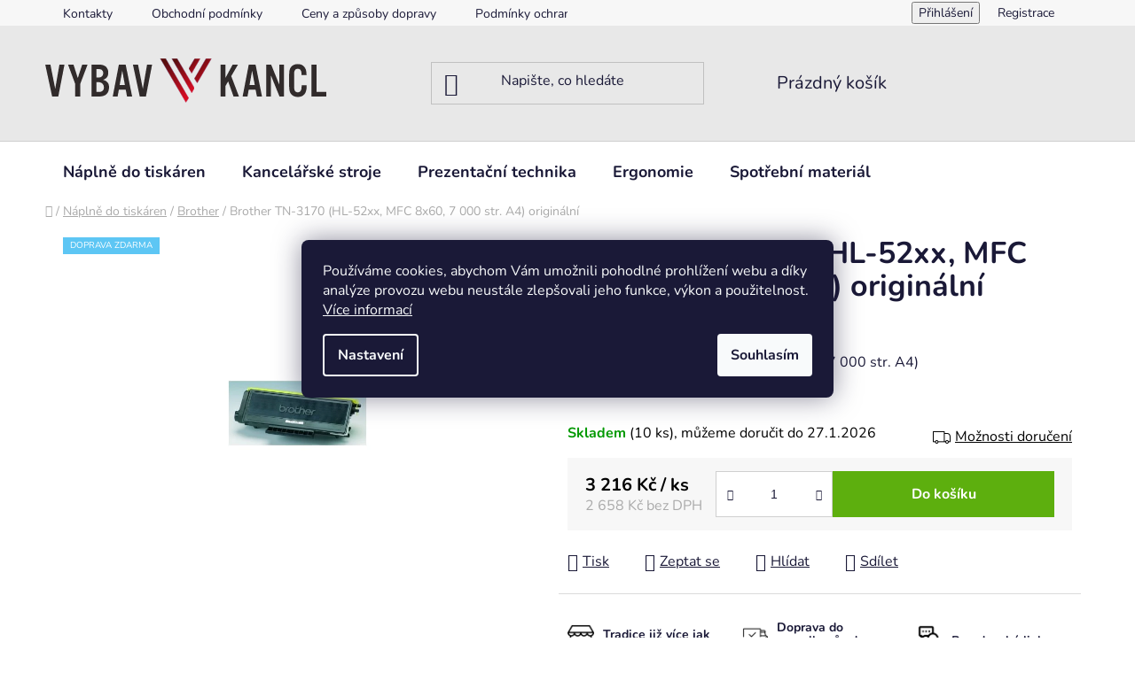

--- FILE ---
content_type: text/html; charset=utf-8
request_url: https://www.vybavkancl.cz/brother-tn-3170--hl-52xx--mfc-8x60--7-000-str--a4--originalni/
body_size: 32215
content:
<!doctype html><html lang="cs" dir="ltr" class="header-background-light external-fonts-loaded"><head><meta charset="utf-8" /><meta name="viewport" content="width=device-width,initial-scale=1" /><title>Brother TN-3170 (HL-52xx, MFC 8x60, 7 000 str. A4) originální - VybavKancl</title><link rel="preconnect" href="https://cdn.myshoptet.com" /><link rel="dns-prefetch" href="https://cdn.myshoptet.com" /><link rel="preload" href="https://cdn.myshoptet.com/prj/dist/master/cms/libs/jquery/jquery-1.11.3.min.js" as="script" /><link href="https://cdn.myshoptet.com/prj/dist/master/cms/templates/frontend_templates/shared/css/font-face/nunito.css" rel="stylesheet"><link href="https://cdn.myshoptet.com/prj/dist/master/shop/dist/font-shoptet-13.css.3c47e30adfa2e9e2683b.css" rel="stylesheet"><script>
dataLayer = [];
dataLayer.push({'shoptet' : {
    "pageId": 1138,
    "pageType": "productDetail",
    "currency": "CZK",
    "currencyInfo": {
        "decimalSeparator": ",",
        "exchangeRate": 1,
        "priceDecimalPlaces": 0,
        "symbol": "K\u010d",
        "symbolLeft": 0,
        "thousandSeparator": " "
    },
    "language": "cs",
    "projectId": 499054,
    "product": {
        "id": 9211,
        "guid": "22b61bde-dc99-11ec-9dbf-ecf4bbd76e50",
        "hasVariants": false,
        "codes": [
            {
                "code": 31701313,
                "quantity": "10",
                "stocks": [
                    {
                        "id": "ext",
                        "quantity": "10"
                    }
                ]
            }
        ],
        "code": "31701313",
        "name": "Brother TN-3170 (HL-52xx, MFC 8x60, 7 000 str. A4) origin\u00e1ln\u00ed",
        "appendix": "",
        "weight": 0,
        "manufacturer": "Brother",
        "manufacturerGuid": "1EF53347272762F8804ADA0BA3DED3EE",
        "currentCategory": "N\u00e1pln\u011b do tisk\u00e1ren | n\u00e1pln\u011b Brother",
        "currentCategoryGuid": "b29a34ac-dc98-11ec-addb-ecf4bbd76e50",
        "defaultCategory": "N\u00e1pln\u011b do tisk\u00e1ren | n\u00e1pln\u011b Brother",
        "defaultCategoryGuid": "b29a34ac-dc98-11ec-addb-ecf4bbd76e50",
        "currency": "CZK",
        "priceWithVat": 3216
    },
    "stocks": [
        {
            "id": "ext",
            "title": "Sklad",
            "isDeliveryPoint": 0,
            "visibleOnEshop": 1
        }
    ],
    "cartInfo": {
        "id": null,
        "freeShipping": false,
        "freeShippingFrom": 1999,
        "leftToFreeGift": {
            "formattedPrice": "0 K\u010d",
            "priceLeft": 0
        },
        "freeGift": false,
        "leftToFreeShipping": {
            "priceLeft": 1999,
            "dependOnRegion": 0,
            "formattedPrice": "1 999 K\u010d"
        },
        "discountCoupon": [],
        "getNoBillingShippingPrice": {
            "withoutVat": 0,
            "vat": 0,
            "withVat": 0
        },
        "cartItems": [],
        "taxMode": "ORDINARY"
    },
    "cart": [],
    "customer": {
        "priceRatio": 1,
        "priceListId": 1,
        "groupId": null,
        "registered": false,
        "mainAccount": false
    }
}});
dataLayer.push({'cookie_consent' : {
    "marketing": "denied",
    "analytics": "denied"
}});
document.addEventListener('DOMContentLoaded', function() {
    shoptet.consent.onAccept(function(agreements) {
        if (agreements.length == 0) {
            return;
        }
        dataLayer.push({
            'cookie_consent' : {
                'marketing' : (agreements.includes(shoptet.config.cookiesConsentOptPersonalisation)
                    ? 'granted' : 'denied'),
                'analytics': (agreements.includes(shoptet.config.cookiesConsentOptAnalytics)
                    ? 'granted' : 'denied')
            },
            'event': 'cookie_consent'
        });
    });
});
</script>

<!-- Google Tag Manager -->
<script>(function(w,d,s,l,i){w[l]=w[l]||[];w[l].push({'gtm.start':
new Date().getTime(),event:'gtm.js'});var f=d.getElementsByTagName(s)[0],
j=d.createElement(s),dl=l!='dataLayer'?'&l='+l:'';j.async=true;j.src=
'https://www.googletagmanager.com/gtm.js?id='+i+dl;f.parentNode.insertBefore(j,f);
})(window,document,'script','dataLayer','GTM-WQVC25H');</script>
<!-- End Google Tag Manager -->

<meta property="og:type" content="website"><meta property="og:site_name" content="vybavkancl.cz"><meta property="og:url" content="https://www.vybavkancl.cz/brother-tn-3170--hl-52xx--mfc-8x60--7-000-str--a4--originalni/"><meta property="og:title" content="Brother TN-3170 (HL-52xx, MFC 8x60, 7 000 str. A4) originální - VybavKancl"><meta name="author" content="VybavKancl"><meta name="web_author" content="Shoptet.cz"><meta name="dcterms.rightsHolder" content="www.vybavkancl.cz"><meta name="robots" content="index,follow"><meta property="og:image" content="https://cdn.myshoptet.com/usr/www.vybavkancl.cz/user/shop/big/9211_brother-tn-3170--hl-52xx--mfc-8x60--7-000-str--a4--originalni.jpg?664688d5"><meta property="og:description" content="Kupte si Brother TN-3170 (HL-52xx, MFC 8x60, 7 000 str. A4) originální na VybavKancl - široký výběr, kvalita a skvělé ceny. Objednejte online ještě dnes!"><meta name="description" content="Kupte si Brother TN-3170 (HL-52xx, MFC 8x60, 7 000 str. A4) originální na VybavKancl - široký výběr, kvalita a skvělé ceny. Objednejte online ještě dnes!"><meta property="product:price:amount" content="3216"><meta property="product:price:currency" content="CZK"><style>:root {--color-primary: #e74c3c;--color-primary-h: 6;--color-primary-s: 78%;--color-primary-l: 57%;--color-primary-hover: #d93621;--color-primary-hover-h: 7;--color-primary-hover-s: 74%;--color-primary-hover-l: 49%;--color-secondary: #14b1ef;--color-secondary-h: 197;--color-secondary-s: 87%;--color-secondary-l: 51%;--color-secondary-hover: #00a3df;--color-secondary-hover-h: 196;--color-secondary-hover-s: 100%;--color-secondary-hover-l: 44%;--color-tertiary: #e87e72;--color-tertiary-h: 6;--color-tertiary-s: 72%;--color-tertiary-l: 68%;--color-tertiary-hover: #e86456;--color-tertiary-hover-h: 6;--color-tertiary-hover-s: 76%;--color-tertiary-hover-l: 62%;--color-header-background: #e8e8e8;--template-font: "Nunito";--template-headings-font: "Nunito";--header-background-url: url("[data-uri]");--cookies-notice-background: #1A1937;--cookies-notice-color: #F8FAFB;--cookies-notice-button-hover: #f5f5f5;--cookies-notice-link-hover: #27263f;--templates-update-management-preview-mode-content: "Náhled aktualizací šablony je aktivní pro váš prohlížeč."}</style>
    
    <link href="https://cdn.myshoptet.com/prj/dist/master/shop/dist/main-13.less.fdb02770e668ba5a70b5.css" rel="stylesheet" />
            <link href="https://cdn.myshoptet.com/prj/dist/master/shop/dist/mobile-header-v1-13.less.629f2f48911e67d0188c.css" rel="stylesheet" />
    
    <script>var shoptet = shoptet || {};</script>
    <script src="https://cdn.myshoptet.com/prj/dist/master/shop/dist/main-3g-header.js.05f199e7fd2450312de2.js"></script>
<!-- User include --><!-- api 494(146) html code header -->
<link rel="stylesheet" href="https://cdn.myshoptet.com/usr/api2.dklab.cz/user/documents/_doplnky/porovnavac/499054/9/499054_9.css" type="text/css" /><style>
        :root {
            --dklab-comparer-flag-color: #239CEB;
            --dklab-comparer-flag-text-color: #FFFFFF;
            --dklab-comparer-add-text-color: #000000;
            --dklab-comparer-remove-text-color: #239CEB;
            --dklab-comparer-header-icon-color: #41D93B;
            --dklab-comparer-border-color: #000000;            
            --dklab-comparer-counter-color: #EB2A33;            
        }</style>
<!-- api 498(150) html code header -->
<script async src="https://scripts.luigisbox.tech/LBX-315520.js"></script><meta name="luigisbox-tracker-id" content="266759-315520,cs"/><script type="text/javascript">const isPlpEnabled = sessionStorage.getItem('lbPlpEnabled') === 'true';if (isPlpEnabled) {const style = document.createElement("style");style.type = "text/css";style.id = "lb-plp-style";style.textContent = `body.type-category #content-wrapper,body.type-search #content-wrapper,body.type-category #content,body.type-search #content,body.type-category #content-in,body.type-search #content-in,body.type-category #main-in,body.type-search #main-in {min-height: 100vh;}body.type-category #content-wrapper > *,body.type-search #content-wrapper > *,body.type-category #content > *,body.type-search #content > *,body.type-category #content-in > *,body.type-search #content-in > *,body.type-category #main-in > *,body.type-search #main-in > * {display: none;}`;document.head.appendChild(style);}</script>
<!-- api 1694(1278) html code header -->
<script type="text/javascript" src="https://app.dekovacka.cz/thankyou.js" async defer></script>
<!-- api 1875(1440) html code header -->

<script type="text/javascript">
var _IMT = _IMT || [];
const _imShoptetSettings = [{
    language: "cs",
    apiKey: "1969913d7d4641f08f80eecce1476bf1",
    currencyCode: "CZK"
}];
(function() {
    var date = new Date();
    var pref = date.getFullYear()+'-'+date.getMonth()+'-'+date.getDate();
    var p = document.createElement('script'); p.type = 'text/javascript'; p.async = true;
        p.src = 'https://static.imservice99.eu/shoptet.im.min.js?'+pref;
        var s = document.getElementsByTagName('script')[0]; s.parentNode.insertBefore(p, s);
})();
</script>
    
<!-- service 494(146) html code header -->
<style>
@font-face {
    font-family: 'porovnavac';
    src:  url('https://cdn.myshoptet.com/usr/api2.dklab.cz/user/documents/_doplnky/porovnavac/font/porovnavac.eot?v6');
    src:  url('https://cdn.myshoptet.com/usr/api2.dklab.cz/user/documents/_doplnky/porovnavac/font/porovnavac.eot?v6#iefix') format('embedded-opentype'),
    url('https://cdn.myshoptet.com/usr/api2.dklab.cz/user/documents/_doplnky/porovnavac/font/porovnavac.ttf?v6') format('truetype'),
    url('https://cdn.myshoptet.com/usr/api2.dklab.cz/user/documents/_doplnky/porovnavac/font/porovnavac.woff?v6') format('woff'),
    url('https://cdn.myshoptet.com/usr/api2.dklab.cz/user/documents/_doplnky/porovnavac/font/porovnavac.svg?v6') format('svg');
    font-weight: normal;
    font-style: normal;
}
</style>
<!-- project html code header -->
<link rel="apple-touch-icon" sizes="180x180" href="/user/documents/apple-touch-icon.png">
<link rel="icon" type="image/png" sizes="32x32" href="/user/documents/favicon-32x32.png">
<link rel="icon" type="image/png" sizes="16x16" href="/user/documents/favicon-16x16.png">
<link rel="manifest" href="/user/documents/site.webmanifest">
<link rel="mask-icon" href="/user/documents/safari-pinned-tab.svg" color="#5bbad5">
<link rel="shortcut icon" href="/user/documents/favicon.ico">
<meta name="msapplication-TileColor" content="#da532c">
<meta name="msapplication-config" content="/user/documents/browserconfig.xml">
<meta name="theme-color" content="#ffffff">

<style>
@media (min-width: 480px) {
	#header .site-name a img {
    max-height: 50px;
		}

	header#header .header-top .header-top-wrapper {
    min-height: 100px;
		}
	}

@media (min-width: 768px) {
	table.detail-parameters tbody tr th {
		width: 15%;
		min-width: 190px;
		}
	}

@media (min-width: 1200px) {
	.extended-description {
  	flex: 0 1 auto;
  	width: 100%;
		}
	}

/** **/
body:is(.in-struny-3d-tisk,.in-naplne-toshiba,.in-sharp,.in-panasonic,.in-naplne-dell,.in-naplne-ricoh,.in-star,.in-nakajima,.in-naplne-xerox,.in-naplne-samsung,.in-naplne-kyocera-mita,.in-naplne-lexmark,.in-naplne-konica-minolta,.in-naplne-oki,.in-naplne-hp,.in-naplne-epson,.in-naplne-canon,.in-naplne-brother,.in-naplne-do-tiskaren) .slider-wrapper,
body:is(.in-struny-3d-tisk,.in-naplne-toshiba,.in-sharp,.in-panasonic,.in-naplne-dell,.in-naplne-ricoh,.in-star,.in-nakajima,.in-naplne-xerox,.in-naplne-samsung,.in-naplne-kyocera-mita,.in-naplne-lexmark,.in-naplne-konica-minolta,.in-naplne-oki,.in-naplne-hp,.in-naplne-epson,.in-naplne-canon,.in-naplne-brother,.in-naplne-do-tiskaren) .filter-section-manufacturer { display: none; }
body:is(.in-struny-3d-tisk,.in-naplne-toshiba,.in-sharp,.in-panasonic,.in-naplne-dell,.in-naplne-ricoh,.in-star,.in-nakajima,.in-naplne-xerox,.in-naplne-samsung,.in-naplne-kyocera-mita,.in-naplne-lexmark,.in-naplne-konica-minolta,.in-naplne-oki,.in-naplne-hp,.in-naplne-epson,.in-naplne-canon,.in-naplne-brother,.in-naplne-do-tiskaren) div#category-filter-hover {
	display: flex;
	flex-direction: column;
	}

.product-slider-holder .product-slider-pagination .pagination-button{width: 12px;height: 12px;border-radius: 12px;}

</style>
<link rel="stylesheet" href="/user/documents/style.css?v=1.111111">
<style>
@media(min-width:992px){
.popup-widget{z-index:1003;}
}
</style>
<script type="text/javascript">
//<![CDATA[
var _hwq = _hwq || [];
    _hwq.push(['setKey', 'C2C9A79950AC031B45FFF5A24E77A3CB']);_hwq.push(['setTopPos', '60']);_hwq.push(['showWidget', '22']);(function() {
    var ho = document.createElement('script'); ho.type = 'text/javascript'; ho.async = true;
    ho.src = 'https://cz.im9.cz/direct/i/gjs.php?n=wdgt&sak=C2C9A79950AC031B45FFF5A24E77A3CB';
    var s = document.getElementsByTagName('script')[0]; s.parentNode.insertBefore(ho, s);
})();
//]]>
</script>

<meta name="facebook-domain-verification" content="mzvm4h4hu6kyfynjnbfkrvqxmp0hgv" />

<!-- Google tag (gtag.js) -->
<script async src="https://www.googletagmanager.com/gtag/js?id=G-CZWV6S6DD9"></script>
<script>
  window.dataLayer = window.dataLayer || [];
  function gtag(){dataLayer.push(arguments);}
  gtag('js', new Date());

  gtag('config', 'G-CZWV6S6DD9');
</script>


<!-- /User include --><link rel="canonical" href="https://www.vybavkancl.cz/brother-tn-3170--hl-52xx--mfc-8x60--7-000-str--a4--originalni/" />    <!-- Global site tag (gtag.js) - Google Analytics -->
    <script async src="https://www.googletagmanager.com/gtag/js?id=G-CZWV6S6DD9"></script>
    <script>
        
        window.dataLayer = window.dataLayer || [];
        function gtag(){dataLayer.push(arguments);}
        

                    console.debug('default consent data');

            gtag('consent', 'default', {"ad_storage":"denied","analytics_storage":"denied","ad_user_data":"denied","ad_personalization":"denied","wait_for_update":500});
            dataLayer.push({
                'event': 'default_consent'
            });
        
        gtag('js', new Date());

                gtag('config', 'UA-222587425-1', { 'groups': "UA" });
        
                gtag('config', 'G-CZWV6S6DD9', {"groups":"GA4","send_page_view":false,"content_group":"productDetail","currency":"CZK","page_language":"cs"});
        
                gtag('config', 'AW-10865717614', {"allow_enhanced_conversions":true});
        
        
        
        
        
                    gtag('event', 'page_view', {"send_to":"GA4","page_language":"cs","content_group":"productDetail","currency":"CZK"});
        
                gtag('set', 'currency', 'CZK');

        gtag('event', 'view_item', {
            "send_to": "UA",
            "items": [
                {
                    "id": "31701313",
                    "name": "Brother TN-3170 (HL-52xx, MFC 8x60, 7 000 str. A4) origin\u00e1ln\u00ed",
                    "category": "N\u00e1pln\u011b do tisk\u00e1ren \/ n\u00e1pln\u011b Brother",
                                        "brand": "Brother",
                                                            "price": 2658
                }
            ]
        });
        
        
        
        
        
                    gtag('event', 'view_item', {"send_to":"GA4","page_language":"cs","content_group":"productDetail","value":2658,"currency":"CZK","items":[{"item_id":"31701313","item_name":"Brother TN-3170 (HL-52xx, MFC 8x60, 7 000 str. A4) origin\u00e1ln\u00ed","item_brand":"Brother","item_category":"N\u00e1pln\u011b do tisk\u00e1ren","item_category2":"n\u00e1pln\u011b Brother","price":2658,"quantity":1,"index":0}]});
        
        
        
        
        
        
        
        document.addEventListener('DOMContentLoaded', function() {
            if (typeof shoptet.tracking !== 'undefined') {
                for (var id in shoptet.tracking.bannersList) {
                    gtag('event', 'view_promotion', {
                        "send_to": "UA",
                        "promotions": [
                            {
                                "id": shoptet.tracking.bannersList[id].id,
                                "name": shoptet.tracking.bannersList[id].name,
                                "position": shoptet.tracking.bannersList[id].position
                            }
                        ]
                    });
                }
            }

            shoptet.consent.onAccept(function(agreements) {
                if (agreements.length !== 0) {
                    console.debug('gtag consent accept');
                    var gtagConsentPayload =  {
                        'ad_storage': agreements.includes(shoptet.config.cookiesConsentOptPersonalisation)
                            ? 'granted' : 'denied',
                        'analytics_storage': agreements.includes(shoptet.config.cookiesConsentOptAnalytics)
                            ? 'granted' : 'denied',
                                                                                                'ad_user_data': agreements.includes(shoptet.config.cookiesConsentOptPersonalisation)
                            ? 'granted' : 'denied',
                        'ad_personalization': agreements.includes(shoptet.config.cookiesConsentOptPersonalisation)
                            ? 'granted' : 'denied',
                        };
                    console.debug('update consent data', gtagConsentPayload);
                    gtag('consent', 'update', gtagConsentPayload);
                    dataLayer.push(
                        { 'event': 'update_consent' }
                    );
                }
            });
        });
    </script>
<script>
    (function(t, r, a, c, k, i, n, g) { t['ROIDataObject'] = k;
    t[k]=t[k]||function(){ (t[k].q=t[k].q||[]).push(arguments) },t[k].c=i;n=r.createElement(a),
    g=r.getElementsByTagName(a)[0];n.async=1;n.src=c;g.parentNode.insertBefore(n,g)
    })(window, document, 'script', '//www.heureka.cz/ocm/sdk.js?source=shoptet&version=2&page=product_detail', 'heureka', 'cz');

    heureka('set_user_consent', 0);
</script>
</head><body class="desktop id-1138 in-naplne-brother template-13 type-product type-detail one-column-body columns-mobile-2 columns-4 smart-labels-active ums_forms_redesign--off ums_a11y_category_page--on ums_discussion_rating_forms--off ums_flags_display_unification--on ums_a11y_login--on mobile-header-version-1"><noscript>
    <style>
        #header {
            padding-top: 0;
            position: relative !important;
            top: 0;
        }
        .header-navigation {
            position: relative !important;
        }
        .overall-wrapper {
            margin: 0 !important;
        }
        body:not(.ready) {
            visibility: visible !important;
        }
    </style>
    <div class="no-javascript">
        <div class="no-javascript__title">Musíte změnit nastavení vašeho prohlížeče</div>
        <div class="no-javascript__text">Podívejte se na: <a href="https://www.google.com/support/bin/answer.py?answer=23852">Jak povolit JavaScript ve vašem prohlížeči</a>.</div>
        <div class="no-javascript__text">Pokud používáte software na blokování reklam, může být nutné povolit JavaScript z této stránky.</div>
        <div class="no-javascript__text">Děkujeme.</div>
    </div>
</noscript>

        <div id="fb-root"></div>
        <script>
            window.fbAsyncInit = function() {
                FB.init({
//                    appId            : 'your-app-id',
                    autoLogAppEvents : true,
                    xfbml            : true,
                    version          : 'v19.0'
                });
            };
        </script>
        <script async defer crossorigin="anonymous" src="https://connect.facebook.net/cs_CZ/sdk.js"></script>
<!-- Google Tag Manager (noscript) -->
<noscript><iframe src="https://www.googletagmanager.com/ns.html?id=GTM-WQVC25H"
height="0" width="0" style="display:none;visibility:hidden"></iframe></noscript>
<!-- End Google Tag Manager (noscript) -->

    <div class="siteCookies siteCookies--center siteCookies--dark js-siteCookies" role="dialog" data-testid="cookiesPopup" data-nosnippet>
        <div class="siteCookies__form">
            <div class="siteCookies__content">
                <div class="siteCookies__text">
                    Používáme cookies, abychom Vám umožnili pohodlné prohlížení webu a díky analýze provozu webu neustále zlepšovali jeho funkce, výkon a použitelnost. <a href="https://www.vybavkancl.cz/podminky-ochrany-osobnich-udaju/" target="_blank" rel="noopener noreferrer">Více informací</a>
                </div>
                <p class="siteCookies__links">
                    <button class="siteCookies__link js-cookies-settings" aria-label="Nastavení cookies" data-testid="cookiesSettings">Nastavení</button>
                </p>
            </div>
            <div class="siteCookies__buttonWrap">
                                <button class="siteCookies__button js-cookiesConsentSubmit" value="all" aria-label="Přijmout cookies" data-testid="buttonCookiesAccept">Souhlasím</button>
            </div>
        </div>
        <script>
            document.addEventListener("DOMContentLoaded", () => {
                const siteCookies = document.querySelector('.js-siteCookies');
                document.addEventListener("scroll", shoptet.common.throttle(() => {
                    const st = document.documentElement.scrollTop;
                    if (st > 1) {
                        siteCookies.classList.add('siteCookies--scrolled');
                    } else {
                        siteCookies.classList.remove('siteCookies--scrolled');
                    }
                }, 100));
            });
        </script>
    </div>
<a href="#content" class="skip-link sr-only">Přejít na obsah</a><div class="overall-wrapper"><div class="user-action"><div class="container">
    <div class="user-action-in">
                    <div id="login" class="user-action-login popup-widget login-widget" role="dialog" aria-labelledby="loginHeading">
        <div class="popup-widget-inner">
                            <h2 id="loginHeading">Přihlášení k vašemu účtu</h2><div id="customerLogin"><form action="/action/Customer/Login/" method="post" id="formLoginIncluded" class="csrf-enabled formLogin" data-testid="formLogin"><input type="hidden" name="referer" value="" /><div class="form-group"><div class="input-wrapper email js-validated-element-wrapper no-label"><input type="email" name="email" class="form-control" autofocus placeholder="E-mailová adresa (např. jan@novak.cz)" data-testid="inputEmail" autocomplete="email" required /></div></div><div class="form-group"><div class="input-wrapper password js-validated-element-wrapper no-label"><input type="password" name="password" class="form-control" placeholder="Heslo" data-testid="inputPassword" autocomplete="current-password" required /><span class="no-display">Nemůžete vyplnit toto pole</span><input type="text" name="surname" value="" class="no-display" /></div></div><div class="form-group"><div class="login-wrapper"><button type="submit" class="btn btn-secondary btn-text btn-login" data-testid="buttonSubmit">Přihlásit se</button><div class="password-helper"><a href="/registrace/" data-testid="signup" rel="nofollow">Nová registrace</a><a href="/klient/zapomenute-heslo/" rel="nofollow">Zapomenuté heslo</a></div></div></div><div class="social-login-buttons"><div class="social-login-buttons-divider"><span>nebo</span></div><div class="form-group"><a href="/action/Social/login/?provider=Seznam" class="login-btn seznam" rel="nofollow"><span class="login-seznam-icon"></span><strong>Přihlásit se přes Seznam</strong></a></div></div></form>
</div>                    </div>
    </div>

                <div id="cart-widget" class="user-action-cart popup-widget cart-widget loader-wrapper" data-testid="popupCartWidget" role="dialog" aria-hidden="true">
            <div class="popup-widget-inner cart-widget-inner place-cart-here">
                <div class="loader-overlay">
                    <div class="loader"></div>
                </div>
            </div>
        </div>
    </div>
</div>
</div><div class="top-navigation-bar" data-testid="topNavigationBar">

    <div class="container">

                            <div class="top-navigation-menu">
                <ul class="top-navigation-bar-menu">
                                            <li class="top-navigation-menu-item-29">
                            <a href="/kontakty/" title="Kontakty">Kontakty</a>
                        </li>
                                            <li class="top-navigation-menu-item-39">
                            <a href="/obchodni-podminky/" title="Obchodní podmínky">Obchodní podmínky</a>
                        </li>
                                            <li class="top-navigation-menu-item-1105">
                            <a href="/druhy-a-ceny-dopravy/" title="Ceny a způsoby dopravy">Ceny a způsoby dopravy</a>
                        </li>
                                            <li class="top-navigation-menu-item-691">
                            <a href="/podminky-ochrany-osobnich-udaju/" title="Podmínky ochrany osobních údajů ">Podmínky ochrany osobních údajů </a>
                        </li>
                                            <li class="top-navigation-menu-item-1264">
                            <a href="/zaruka-a-reklamace/" title="Záruka a reklamace">Záruka a reklamace</a>
                        </li>
                                    </ul>
                <div class="top-navigation-menu-trigger">Více</div>
                <ul class="top-navigation-bar-menu-helper"></ul>
            </div>
        
        <div class="top-navigation-tools">
                        <button class="top-nav-button top-nav-button-login toggle-window" type="button" data-target="login" aria-haspopup="dialog" aria-controls="login" aria-expanded="false" data-testid="signin"><span>Přihlášení</span></button>
    <a href="/registrace/" class="top-nav-button top-nav-button-register" data-testid="headerSignup">Registrace</a>
        </div>

    </div>

</div>
<header id="header">
        <div class="header-top">
            <div class="container navigation-wrapper header-top-wrapper">
                <div class="site-name"><a href="/" data-testid="linkWebsiteLogo"><img src="https://cdn.myshoptet.com/usr/www.vybavkancl.cz/user/logos/psd-svg-logo-266-3.svg" alt="VybavKancl" fetchpriority="low" /></a></div>                <div class="search" itemscope itemtype="https://schema.org/WebSite">
                    <meta itemprop="headline" content="náplně Brother"/><meta itemprop="url" content="https://www.vybavkancl.cz"/><meta itemprop="text" content="Kupte si Brother TN-3170 (HL-52xx, MFC 8x60, 7 000 str. A4) originální na VybavKancl - široký výběr, kvalita a skvělé ceny. Objednejte online ještě dnes!"/>                    <form action="/action/ProductSearch/prepareString/" method="post"
    id="formSearchForm" class="search-form compact-form js-search-main"
    itemprop="potentialAction" itemscope itemtype="https://schema.org/SearchAction" data-testid="searchForm">
    <fieldset>
        <meta itemprop="target"
            content="https://www.vybavkancl.cz/vyhledavani/?string={string}"/>
        <input type="hidden" name="language" value="cs"/>
        
            
    <span class="search-input-icon" aria-hidden="true"></span>

<input
    type="search"
    name="string"
        class="query-input form-control search-input js-search-input"
    placeholder="Napište, co hledáte"
    autocomplete="off"
    required
    itemprop="query-input"
    aria-label="Vyhledávání"
    data-testid="searchInput"
>
            <button type="submit" class="btn btn-default search-button" data-testid="searchBtn">Hledat</button>
        
    </fieldset>
</form>
                </div>
                <div class="navigation-buttons">
                    <a href="#" class="toggle-window" data-target="search" data-testid="linkSearchIcon"><span class="sr-only">Hledat</span></a>
                        
    <a href="/kosik/" class="btn btn-icon toggle-window cart-count" data-target="cart" data-hover="true" data-redirect="true" data-testid="headerCart" rel="nofollow" aria-haspopup="dialog" aria-expanded="false" aria-controls="cart-widget">
        
                <span class="sr-only">Nákupní košík</span>
        
            <span class="cart-price visible-lg-inline-block" data-testid="headerCartPrice">
                                    Prázdný košík                            </span>
        
    
            </a>
                    <a href="#" class="toggle-window" data-target="navigation" data-testid="hamburgerMenu"></a>
                </div>
            </div>
        </div>
        <div class="header-bottom">
            <div class="container navigation-wrapper header-bottom-wrapper js-navigation-container">
                <nav id="navigation" aria-label="Hlavní menu" data-collapsible="true"><div class="navigation-in menu"><ul class="menu-level-1" role="menubar" data-testid="headerMenuItems"><li class="menu-item-1135 ext" role="none"><a href="/naplne-do-tiskaren/" data-testid="headerMenuItem" role="menuitem" aria-haspopup="true" aria-expanded="false"><b>Náplně do tiskáren</b><span class="submenu-arrow"></span></a><ul class="menu-level-2" aria-label="Náplně do tiskáren" tabindex="-1" role="menu"><li class="menu-item-1138 active" role="none"><a href="/naplne-brother/" class="menu-image" data-testid="headerMenuItem" tabindex="-1" aria-hidden="true"><img src="data:image/svg+xml,%3Csvg%20width%3D%22140%22%20height%3D%22100%22%20xmlns%3D%22http%3A%2F%2Fwww.w3.org%2F2000%2Fsvg%22%3E%3C%2Fsvg%3E" alt="" aria-hidden="true" width="140" height="100"  data-src="https://cdn.myshoptet.com/usr/www.vybavkancl.cz/user/categories/thumb/brother-logo.gif" fetchpriority="low" /></a><div><a href="/naplne-brother/" data-testid="headerMenuItem" role="menuitem"><span>Brother</span></a>
                        </div></li><li class="menu-item-1141 has-third-level" role="none"><a href="/naplne-canon/" class="menu-image" data-testid="headerMenuItem" tabindex="-1" aria-hidden="true"><img src="data:image/svg+xml,%3Csvg%20width%3D%22140%22%20height%3D%22100%22%20xmlns%3D%22http%3A%2F%2Fwww.w3.org%2F2000%2Fsvg%22%3E%3C%2Fsvg%3E" alt="" aria-hidden="true" width="140" height="100"  data-src="https://cdn.myshoptet.com/usr/www.vybavkancl.cz/user/categories/thumb/canon_logo.jpg" fetchpriority="low" /></a><div><a href="/naplne-canon/" data-testid="headerMenuItem" role="menuitem"><span>Canon</span></a>
                                                    <ul class="menu-level-3" role="menu">
                                                                    <li class="menu-item-100610" role="none">
                                        <a href="/inkousty-canon/" data-testid="headerMenuItem" role="menuitem">
                                            inkousty</a>,                                    </li>
                                                                    <li class="menu-item-100613" role="none">
                                        <a href="/tonery-canon/" data-testid="headerMenuItem" role="menuitem">
                                            tonery</a>                                    </li>
                                                            </ul>
                        </div></li><li class="menu-item-1144" role="none"><a href="/naplne-epson/" class="menu-image" data-testid="headerMenuItem" tabindex="-1" aria-hidden="true"><img src="data:image/svg+xml,%3Csvg%20width%3D%22140%22%20height%3D%22100%22%20xmlns%3D%22http%3A%2F%2Fwww.w3.org%2F2000%2Fsvg%22%3E%3C%2Fsvg%3E" alt="" aria-hidden="true" width="140" height="100"  data-src="https://cdn.myshoptet.com/usr/www.vybavkancl.cz/user/categories/thumb/logo-epson.jpg" fetchpriority="low" /></a><div><a href="/naplne-epson/" data-testid="headerMenuItem" role="menuitem"><span>Epson</span></a>
                        </div></li><li class="menu-item-1147 has-third-level" role="none"><a href="/naplne-hp/" class="menu-image" data-testid="headerMenuItem" tabindex="-1" aria-hidden="true"><img src="data:image/svg+xml,%3Csvg%20width%3D%22140%22%20height%3D%22100%22%20xmlns%3D%22http%3A%2F%2Fwww.w3.org%2F2000%2Fsvg%22%3E%3C%2Fsvg%3E" alt="" aria-hidden="true" width="140" height="100"  data-src="https://cdn.myshoptet.com/usr/www.vybavkancl.cz/user/categories/thumb/logo_hp.png" fetchpriority="low" /></a><div><a href="/naplne-hp/" data-testid="headerMenuItem" role="menuitem"><span>HP</span></a>
                                                    <ul class="menu-level-3" role="menu">
                                                                    <li class="menu-item-71876" role="none">
                                        <a href="/inkousty-hp/" data-testid="headerMenuItem" role="menuitem">
                                            inkousty</a>,                                    </li>
                                                                    <li class="menu-item-71879" role="none">
                                        <a href="/tonery-hp/" data-testid="headerMenuItem" role="menuitem">
                                            tonery</a>                                    </li>
                                                            </ul>
                        </div></li><li class="menu-item-1162" role="none"><a href="/naplne-samsung/" class="menu-image" data-testid="headerMenuItem" tabindex="-1" aria-hidden="true"><img src="data:image/svg+xml,%3Csvg%20width%3D%22140%22%20height%3D%22100%22%20xmlns%3D%22http%3A%2F%2Fwww.w3.org%2F2000%2Fsvg%22%3E%3C%2Fsvg%3E" alt="" aria-hidden="true" width="140" height="100"  data-src="https://cdn.myshoptet.com/usr/www.vybavkancl.cz/user/categories/thumb/samsung_logo.png" fetchpriority="low" /></a><div><a href="/naplne-samsung/" data-testid="headerMenuItem" role="menuitem"><span>Samsung</span></a>
                        </div></li><li class="menu-item-1165" role="none"><a href="/naplne-xerox/" class="menu-image" data-testid="headerMenuItem" tabindex="-1" aria-hidden="true"><img src="data:image/svg+xml,%3Csvg%20width%3D%22140%22%20height%3D%22100%22%20xmlns%3D%22http%3A%2F%2Fwww.w3.org%2F2000%2Fsvg%22%3E%3C%2Fsvg%3E" alt="" aria-hidden="true" width="140" height="100"  data-src="https://cdn.myshoptet.com/usr/www.vybavkancl.cz/user/categories/thumb/xerox_logo.png" fetchpriority="low" /></a><div><a href="/naplne-xerox/" data-testid="headerMenuItem" role="menuitem"><span>Xerox</span></a>
                        </div></li><li class="menu-item-1159" role="none"><a href="/naplne-oki/" class="menu-image" data-testid="headerMenuItem" tabindex="-1" aria-hidden="true"><img src="data:image/svg+xml,%3Csvg%20width%3D%22140%22%20height%3D%22100%22%20xmlns%3D%22http%3A%2F%2Fwww.w3.org%2F2000%2Fsvg%22%3E%3C%2Fsvg%3E" alt="" aria-hidden="true" width="140" height="100"  data-src="https://cdn.myshoptet.com/usr/www.vybavkancl.cz/user/categories/thumb/oki_logo.png" fetchpriority="low" /></a><div><a href="/naplne-oki/" data-testid="headerMenuItem" role="menuitem"><span>OKI</span></a>
                        </div></li><li class="menu-item-1150" role="none"><a href="/naplne-kyocera-mita/" class="menu-image" data-testid="headerMenuItem" tabindex="-1" aria-hidden="true"><img src="data:image/svg+xml,%3Csvg%20width%3D%22140%22%20height%3D%22100%22%20xmlns%3D%22http%3A%2F%2Fwww.w3.org%2F2000%2Fsvg%22%3E%3C%2Fsvg%3E" alt="" aria-hidden="true" width="140" height="100"  data-src="https://cdn.myshoptet.com/usr/www.vybavkancl.cz/user/categories/thumb/kyocera_logo.png" fetchpriority="low" /></a><div><a href="/naplne-kyocera-mita/" data-testid="headerMenuItem" role="menuitem"><span>Kyocera</span></a>
                        </div></li><li class="menu-item-19782" role="none"><a href="/naplne-pantum/" class="menu-image" data-testid="headerMenuItem" tabindex="-1" aria-hidden="true"><img src="data:image/svg+xml,%3Csvg%20width%3D%22140%22%20height%3D%22100%22%20xmlns%3D%22http%3A%2F%2Fwww.w3.org%2F2000%2Fsvg%22%3E%3C%2Fsvg%3E" alt="" aria-hidden="true" width="140" height="100"  data-src="https://cdn.myshoptet.com/usr/www.vybavkancl.cz/user/categories/thumb/logo_pantum.jpg" fetchpriority="low" /></a><div><a href="/naplne-pantum/" data-testid="headerMenuItem" role="menuitem"><span>Pantum</span></a>
                        </div></li><li class="menu-item-1153" role="none"><a href="/naplne-lexmark/" class="menu-image" data-testid="headerMenuItem" tabindex="-1" aria-hidden="true"><img src="data:image/svg+xml,%3Csvg%20width%3D%22140%22%20height%3D%22100%22%20xmlns%3D%22http%3A%2F%2Fwww.w3.org%2F2000%2Fsvg%22%3E%3C%2Fsvg%3E" alt="" aria-hidden="true" width="140" height="100"  data-src="https://cdn.myshoptet.com/usr/www.vybavkancl.cz/user/categories/thumb/lexmark_logo.png" fetchpriority="low" /></a><div><a href="/naplne-lexmark/" data-testid="headerMenuItem" role="menuitem"><span>Lexmark</span></a>
                        </div></li><li class="menu-item-1156" role="none"><a href="/naplne-konica-minolta/" class="menu-image" data-testid="headerMenuItem" tabindex="-1" aria-hidden="true"><img src="data:image/svg+xml,%3Csvg%20width%3D%22140%22%20height%3D%22100%22%20xmlns%3D%22http%3A%2F%2Fwww.w3.org%2F2000%2Fsvg%22%3E%3C%2Fsvg%3E" alt="" aria-hidden="true" width="140" height="100"  data-src="https://cdn.myshoptet.com/usr/www.vybavkancl.cz/user/categories/thumb/konica_minolta_logo.png" fetchpriority="low" /></a><div><a href="/naplne-konica-minolta/" data-testid="headerMenuItem" role="menuitem"><span>Minolta</span></a>
                        </div></li><li class="menu-item-1186" role="none"><a href="/naplne-ricoh/" class="menu-image" data-testid="headerMenuItem" tabindex="-1" aria-hidden="true"><img src="data:image/svg+xml,%3Csvg%20width%3D%22140%22%20height%3D%22100%22%20xmlns%3D%22http%3A%2F%2Fwww.w3.org%2F2000%2Fsvg%22%3E%3C%2Fsvg%3E" alt="" aria-hidden="true" width="140" height="100"  data-src="https://cdn.myshoptet.com/usr/www.vybavkancl.cz/user/categories/thumb/ricoh_logo.png" fetchpriority="low" /></a><div><a href="/naplne-ricoh/" data-testid="headerMenuItem" role="menuitem"><span>Ricoh</span></a>
                        </div></li><li class="menu-item-1183" role="none"><a href="/naplne-dell/" class="menu-image" data-testid="headerMenuItem" tabindex="-1" aria-hidden="true"><img src="data:image/svg+xml,%3Csvg%20width%3D%22140%22%20height%3D%22100%22%20xmlns%3D%22http%3A%2F%2Fwww.w3.org%2F2000%2Fsvg%22%3E%3C%2Fsvg%3E" alt="" aria-hidden="true" width="140" height="100"  data-src="https://cdn.myshoptet.com/usr/www.vybavkancl.cz/user/categories/thumb/dell_logo_(1).png" fetchpriority="low" /></a><div><a href="/naplne-dell/" data-testid="headerMenuItem" role="menuitem"><span>Dell</span></a>
                        </div></li><li class="menu-item-1189" role="none"><a href="/naplne-toshiba/" class="menu-image" data-testid="headerMenuItem" tabindex="-1" aria-hidden="true"><img src="data:image/svg+xml,%3Csvg%20width%3D%22140%22%20height%3D%22100%22%20xmlns%3D%22http%3A%2F%2Fwww.w3.org%2F2000%2Fsvg%22%3E%3C%2Fsvg%3E" alt="" aria-hidden="true" width="140" height="100"  data-src="https://cdn.myshoptet.com/usr/www.vybavkancl.cz/user/categories/thumb/toshiba_logo.png" fetchpriority="low" /></a><div><a href="/naplne-toshiba/" data-testid="headerMenuItem" role="menuitem"><span>Toshiba</span></a>
                        </div></li><li class="menu-item-1252" role="none"><a href="/struny-3d-tisk/" class="menu-image" data-testid="headerMenuItem" tabindex="-1" aria-hidden="true"><img src="data:image/svg+xml,%3Csvg%20width%3D%22140%22%20height%3D%22100%22%20xmlns%3D%22http%3A%2F%2Fwww.w3.org%2F2000%2Fsvg%22%3E%3C%2Fsvg%3E" alt="" aria-hidden="true" width="140" height="100"  data-src="https://cdn.myshoptet.com/usr/www.vybavkancl.cz/user/categories/thumb/gembird_logo.png" fetchpriority="low" /></a><div><a href="/struny-3d-tisk/" data-testid="headerMenuItem" role="menuitem"><span>3D tiskové struny</span></a>
                        </div></li><li class="menu-item-20345" role="none"><a href="/inkousty-v-lahvickach/" class="menu-image" data-testid="headerMenuItem" tabindex="-1" aria-hidden="true"><img src="data:image/svg+xml,%3Csvg%20width%3D%22140%22%20height%3D%22100%22%20xmlns%3D%22http%3A%2F%2Fwww.w3.org%2F2000%2Fsvg%22%3E%3C%2Fsvg%3E" alt="" aria-hidden="true" width="140" height="100"  data-src="https://cdn.myshoptet.com/usr/www.vybavkancl.cz/user/categories/thumb/inkjet_grafika_2_1200x1200.jpg" fetchpriority="low" /></a><div><a href="/inkousty-v-lahvickach/" data-testid="headerMenuItem" role="menuitem"><span>Inkousty v lahvičkách</span></a>
                        </div></li></ul></li>
<li class="menu-item-928 ext" role="none"><a href="/kancelarske-stroje/" data-testid="headerMenuItem" role="menuitem" aria-haspopup="true" aria-expanded="false"><b>Kancelářské stroje</b><span class="submenu-arrow"></span></a><ul class="menu-level-2" aria-label="Kancelářské stroje" tabindex="-1" role="menu"><li class="menu-item-943 has-third-level" role="none"><a href="/skartovace/" class="menu-image" data-testid="headerMenuItem" tabindex="-1" aria-hidden="true"><img src="data:image/svg+xml,%3Csvg%20width%3D%22140%22%20height%3D%22100%22%20xmlns%3D%22http%3A%2F%2Fwww.w3.org%2F2000%2Fsvg%22%3E%3C%2Fsvg%3E" alt="" aria-hidden="true" width="140" height="100"  data-src="https://cdn.myshoptet.com/usr/www.vybavkancl.cz/user/categories/thumb/skartova__e_ikona.jpg" fetchpriority="low" /></a><div><a href="/skartovace/" data-testid="headerMenuItem" role="menuitem"><span>Skartovače</span></a>
                                                    <ul class="menu-level-3" role="menu">
                                                                    <li class="menu-item-134926" role="none">
                                        <a href="/hybridni-skartovace/" data-testid="headerMenuItem" role="menuitem">
                                            Hybridní skartovače</a>,                                    </li>
                                                                    <li class="menu-item-946" role="none">
                                        <a href="/osobni-skartovace/" data-testid="headerMenuItem" role="menuitem">
                                            Osobní skartovače</a>,                                    </li>
                                                                    <li class="menu-item-1018" role="none">
                                        <a href="/kancelarske-skartovace/" data-testid="headerMenuItem" role="menuitem">
                                            Kancelářské skartovače</a>,                                    </li>
                                                                    <li class="menu-item-961" role="none">
                                        <a href="/tymove-skartovace/" data-testid="headerMenuItem" role="menuitem">
                                            Týmové skartovače</a>,                                    </li>
                                                                    <li class="menu-item-1009" role="none">
                                        <a href="/prislusenstvi-ke-skartovacum/" data-testid="headerMenuItem" role="menuitem">
                                            Příslušenství ke skartovačům</a>,                                    </li>
                                                                    <li class="menu-item-1117" role="none">
                                        <a href="/uzitecne-rady-o-vyberu-a-udrzbe-skartovacek/" data-testid="headerMenuItem" role="menuitem">
                                            Užitečné rady o výběru a údržbě skartovaček</a>                                    </li>
                                                            </ul>
                        </div></li><li class="menu-item-937 has-third-level" role="none"><a href="/rezacky/" class="menu-image" data-testid="headerMenuItem" tabindex="-1" aria-hidden="true"><img src="data:image/svg+xml,%3Csvg%20width%3D%22140%22%20height%3D%22100%22%20xmlns%3D%22http%3A%2F%2Fwww.w3.org%2F2000%2Fsvg%22%3E%3C%2Fsvg%3E" alt="" aria-hidden="true" width="140" height="100"  data-src="https://cdn.myshoptet.com/usr/www.vybavkancl.cz/user/categories/thumb/__eza__ky_ikona.jpg" fetchpriority="low" /></a><div><a href="/rezacky/" data-testid="headerMenuItem" role="menuitem"><span>Řezačky</span></a>
                                                    <ul class="menu-level-3" role="menu">
                                                                    <li class="menu-item-940" role="none">
                                        <a href="/koleckove-rezacky/" data-testid="headerMenuItem" role="menuitem">
                                            Kolečkové řezačky</a>,                                    </li>
                                                                    <li class="menu-item-979" role="none">
                                        <a href="/pakove-rezacky/" data-testid="headerMenuItem" role="menuitem">
                                            Pákové řezačky</a>,                                    </li>
                                                                    <li class="menu-item-949" role="none">
                                        <a href="/stohove-rezacky-rucni/" data-testid="headerMenuItem" role="menuitem">
                                            Stohové řezačky ruční</a>,                                    </li>
                                                                    <li class="menu-item-1045" role="none">
                                        <a href="/stohove-rezacky-elektricke/" data-testid="headerMenuItem" role="menuitem">
                                            Stohové řezačky elektrické</a>,                                    </li>
                                                                    <li class="menu-item-1060" role="none">
                                        <a href="/stohove-rezacky-prislusenstvi-2/" data-testid="headerMenuItem" role="menuitem">
                                            Stohové řezačky příslušenství</a>,                                    </li>
                                                                    <li class="menu-item-1030" role="none">
                                        <a href="/rezaci-podlozky/" data-testid="headerMenuItem" role="menuitem">
                                            Řezací podložky</a>,                                    </li>
                                                                    <li class="menu-item-1054" role="none">
                                        <a href="/rezacky-vizitek/" data-testid="headerMenuItem" role="menuitem">
                                            Řezačky vizitek</a>                                    </li>
                                                            </ul>
                        </div></li><li class="menu-item-988 has-third-level" role="none"><a href="/laminatory/" class="menu-image" data-testid="headerMenuItem" tabindex="-1" aria-hidden="true"><img src="data:image/svg+xml,%3Csvg%20width%3D%22140%22%20height%3D%22100%22%20xmlns%3D%22http%3A%2F%2Fwww.w3.org%2F2000%2Fsvg%22%3E%3C%2Fsvg%3E" alt="" aria-hidden="true" width="140" height="100"  data-src="https://cdn.myshoptet.com/usr/www.vybavkancl.cz/user/categories/thumb/lamin__tory_ikona.jpg" fetchpriority="low" /></a><div><a href="/laminatory/" data-testid="headerMenuItem" role="menuitem"><span>Laminátory</span></a>
                                                    <ul class="menu-level-3" role="menu">
                                                                    <li class="menu-item-1120" role="none">
                                        <a href="/rady-o-vyberu-laminatoru-a-laminovacich-kapes/" data-testid="headerMenuItem" role="menuitem">
                                            Jak vybrat laminátor a laminovací kapsy</a>                                    </li>
                                                            </ul>
                        </div></li><li class="menu-item-931 has-third-level" role="none"><a href="/krouzkove-vazace/" class="menu-image" data-testid="headerMenuItem" tabindex="-1" aria-hidden="true"><img src="data:image/svg+xml,%3Csvg%20width%3D%22140%22%20height%3D%22100%22%20xmlns%3D%22http%3A%2F%2Fwww.w3.org%2F2000%2Fsvg%22%3E%3C%2Fsvg%3E" alt="" aria-hidden="true" width="140" height="100"  data-src="https://cdn.myshoptet.com/usr/www.vybavkancl.cz/user/categories/thumb/krou__kov___vaza__e_ikona.jpg" fetchpriority="low" /></a><div><a href="/krouzkove-vazace/" data-testid="headerMenuItem" role="menuitem"><span>Kroužkové vazače</span></a>
                                                    <ul class="menu-level-3" role="menu">
                                                                    <li class="menu-item-934" role="none">
                                        <a href="/vazace-do-kovovych-hrbetu/" data-testid="headerMenuItem" role="menuitem">
                                            Vazače do kovových hřbetů</a>,                                    </li>
                                                                    <li class="menu-item-1033" role="none">
                                        <a href="/vazace-do-plastovych-hrbetu/" data-testid="headerMenuItem" role="menuitem">
                                            Vazače do plastových hřbetů</a>,                                    </li>
                                                                    <li class="menu-item-1126" role="none">
                                        <a href="/jak-vybrat-vazac/" data-testid="headerMenuItem" role="menuitem">
                                            Jak vybrat vazač</a>                                    </li>
                                                            </ul>
                        </div></li><li class="menu-item-1051" role="none"><a href="/termovazace/" class="menu-image" data-testid="headerMenuItem" tabindex="-1" aria-hidden="true"><img src="data:image/svg+xml,%3Csvg%20width%3D%22140%22%20height%3D%22100%22%20xmlns%3D%22http%3A%2F%2Fwww.w3.org%2F2000%2Fsvg%22%3E%3C%2Fsvg%3E" alt="" aria-hidden="true" width="140" height="100"  data-src="https://cdn.myshoptet.com/usr/www.vybavkancl.cz/user/categories/thumb/termovaza__e_ikona.jpg" fetchpriority="low" /></a><div><a href="/termovazace/" data-testid="headerMenuItem" role="menuitem"><span>Termovazače</span></a>
                        </div></li><li class="menu-item-982 has-third-level" role="none"><a href="/sesivacky/" class="menu-image" data-testid="headerMenuItem" tabindex="-1" aria-hidden="true"><img src="data:image/svg+xml,%3Csvg%20width%3D%22140%22%20height%3D%22100%22%20xmlns%3D%22http%3A%2F%2Fwww.w3.org%2F2000%2Fsvg%22%3E%3C%2Fsvg%3E" alt="" aria-hidden="true" width="140" height="100"  data-src="https://cdn.myshoptet.com/usr/www.vybavkancl.cz/user/categories/thumb/se____va__ky_ikona.jpg" fetchpriority="low" /></a><div><a href="/sesivacky/" data-testid="headerMenuItem" role="menuitem"><span>Sešívačky</span></a>
                                                    <ul class="menu-level-3" role="menu">
                                                                    <li class="menu-item-985" role="none">
                                        <a href="/spony-pro-sesivacky-2/" data-testid="headerMenuItem" role="menuitem">
                                            Spony pro sešívačky</a>,                                    </li>
                                                                    <li class="menu-item-1036" role="none">
                                        <a href="/prislusenstvi-pro-sesivacky/" data-testid="headerMenuItem" role="menuitem">
                                            Příslušenství pro sešívačky</a>                                    </li>
                                                            </ul>
                        </div></li><li class="menu-item-991 has-third-level" role="none"><a href="/derovace-vysekavace/" class="menu-image" data-testid="headerMenuItem" tabindex="-1" aria-hidden="true"><img src="data:image/svg+xml,%3Csvg%20width%3D%22140%22%20height%3D%22100%22%20xmlns%3D%22http%3A%2F%2Fwww.w3.org%2F2000%2Fsvg%22%3E%3C%2Fsvg%3E" alt="" aria-hidden="true" width="140" height="100"  data-src="https://cdn.myshoptet.com/usr/www.vybavkancl.cz/user/categories/thumb/d__rova__e_a_vysek__va__e_ikona.jpg" fetchpriority="low" /></a><div><a href="/derovace-vysekavace/" data-testid="headerMenuItem" role="menuitem"><span>Děrovače vysekávače</span></a>
                                                    <ul class="menu-level-3" role="menu">
                                                                    <li class="menu-item-19806" role="none">
                                        <a href="/cislovacky/" data-testid="headerMenuItem" role="menuitem">
                                            Číslovačky</a>                                    </li>
                                                            </ul>
                        </div></li><li class="menu-item-1075 has-third-level" role="none"><a href="/ryhovacky-a-perforovacky/" class="menu-image" data-testid="headerMenuItem" tabindex="-1" aria-hidden="true"><img src="data:image/svg+xml,%3Csvg%20width%3D%22140%22%20height%3D%22100%22%20xmlns%3D%22http%3A%2F%2Fwww.w3.org%2F2000%2Fsvg%22%3E%3C%2Fsvg%3E" alt="" aria-hidden="true" width="140" height="100"  data-src="https://cdn.myshoptet.com/usr/www.vybavkancl.cz/user/categories/thumb/r__hova__ky_a_perforova__ky_ikona.jpg" fetchpriority="low" /></a><div><a href="/ryhovacky-a-perforovacky/" data-testid="headerMenuItem" role="menuitem"><span>Rýhovačky a perforovačky</span></a>
                                                    <ul class="menu-level-3" role="menu">
                                                                    <li class="menu-item-1078" role="none">
                                        <a href="/ryhovaci-a-perforovaci-stroje/" data-testid="headerMenuItem" role="menuitem">
                                            Rýhovací a perforovací stroje</a>,                                    </li>
                                                                    <li class="menu-item-1087" role="none">
                                        <a href="/ryhovaci-stroje/" data-testid="headerMenuItem" role="menuitem">
                                            Rýhovací stroje</a>                                    </li>
                                                            </ul>
                        </div></li><li class="menu-item-20303" role="none"><a href="/skladacky-papiru/" class="menu-image" data-testid="headerMenuItem" tabindex="-1" aria-hidden="true"><img src="data:image/svg+xml,%3Csvg%20width%3D%22140%22%20height%3D%22100%22%20xmlns%3D%22http%3A%2F%2Fwww.w3.org%2F2000%2Fsvg%22%3E%3C%2Fsvg%3E" alt="" aria-hidden="true" width="140" height="100"  data-src="https://cdn.myshoptet.com/usr/www.vybavkancl.cz/user/categories/thumb/skl__da__ky_pap__r__.jpg" fetchpriority="low" /></a><div><a href="/skladacky-papiru/" data-testid="headerMenuItem" role="menuitem"><span>Skládačky papíru</span></a>
                        </div></li><li class="menu-item-20291" role="none"><a href="/brozurovaci-stroje/" class="menu-image" data-testid="headerMenuItem" tabindex="-1" aria-hidden="true"><img src="data:image/svg+xml,%3Csvg%20width%3D%22140%22%20height%3D%22100%22%20xmlns%3D%22http%3A%2F%2Fwww.w3.org%2F2000%2Fsvg%22%3E%3C%2Fsvg%3E" alt="" aria-hidden="true" width="140" height="100"  data-src="https://cdn.myshoptet.com/usr/www.vybavkancl.cz/user/categories/thumb/bro__urovac___stroje_logo.jpg" fetchpriority="low" /></a><div><a href="/brozurovaci-stroje/" data-testid="headerMenuItem" role="menuitem"><span>Brožurovací stroje</span></a>
                        </div></li><li class="menu-item-20294" role="none"><a href="/stroje-na-likvidaci-kartonu/" class="menu-image" data-testid="headerMenuItem" tabindex="-1" aria-hidden="true"><img src="data:image/svg+xml,%3Csvg%20width%3D%22140%22%20height%3D%22100%22%20xmlns%3D%22http%3A%2F%2Fwww.w3.org%2F2000%2Fsvg%22%3E%3C%2Fsvg%3E" alt="" aria-hidden="true" width="140" height="100"  data-src="https://cdn.myshoptet.com/usr/www.vybavkancl.cz/user/categories/thumb/stroje_na_likvidaci_kartonu.jpg" fetchpriority="low" /></a><div><a href="/stroje-na-likvidaci-kartonu/" data-testid="headerMenuItem" role="menuitem"><span>Stroje na likvidaci kartonu</span></a>
                        </div></li><li class="menu-item-20300" role="none"><a href="/balici-stroje/" class="menu-image" data-testid="headerMenuItem" tabindex="-1" aria-hidden="true"><img src="data:image/svg+xml,%3Csvg%20width%3D%22140%22%20height%3D%22100%22%20xmlns%3D%22http%3A%2F%2Fwww.w3.org%2F2000%2Fsvg%22%3E%3C%2Fsvg%3E" alt="" aria-hidden="true" width="140" height="100"  data-src="https://cdn.myshoptet.com/usr/www.vybavkancl.cz/user/categories/thumb/bal__c___stroje.jpg" fetchpriority="low" /></a><div><a href="/balici-stroje/" data-testid="headerMenuItem" role="menuitem"><span>Balící stroje</span></a>
                        </div></li><li class="menu-item-20297" role="none"><a href="/vyrobniky-papirovych-a-plastovych-bublin/" class="menu-image" data-testid="headerMenuItem" tabindex="-1" aria-hidden="true"><img src="data:image/svg+xml,%3Csvg%20width%3D%22140%22%20height%3D%22100%22%20xmlns%3D%22http%3A%2F%2Fwww.w3.org%2F2000%2Fsvg%22%3E%3C%2Fsvg%3E" alt="" aria-hidden="true" width="140" height="100"  data-src="https://cdn.myshoptet.com/usr/www.vybavkancl.cz/user/categories/thumb/v__robn__ky_pap__rov__ch_bublin.jpg" fetchpriority="low" /></a><div><a href="/vyrobniky-papirovych-a-plastovych-bublin/" data-testid="headerMenuItem" role="menuitem"><span>Výrobníky papírových a plastových bublin</span></a>
                        </div></li><li class="menu-item-1039 has-third-level" role="none"><a href="/cisticky-vzduchu/" class="menu-image" data-testid="headerMenuItem" tabindex="-1" aria-hidden="true"><img src="data:image/svg+xml,%3Csvg%20width%3D%22140%22%20height%3D%22100%22%20xmlns%3D%22http%3A%2F%2Fwww.w3.org%2F2000%2Fsvg%22%3E%3C%2Fsvg%3E" alt="" aria-hidden="true" width="140" height="100"  data-src="https://cdn.myshoptet.com/usr/www.vybavkancl.cz/user/categories/thumb/__isti__ky_vzduchu_ikona.jpg" fetchpriority="low" /></a><div><a href="/cisticky-vzduchu/" data-testid="headerMenuItem" role="menuitem"><span>Čističky vzduchu</span></a>
                                                    <ul class="menu-level-3" role="menu">
                                                                    <li class="menu-item-1042" role="none">
                                        <a href="/filtry-pro-cisticky-vzduchu/" data-testid="headerMenuItem" role="menuitem">
                                            Filtry pro čističky vzduchu</a>                                    </li>
                                                            </ul>
                        </div></li></ul></li>
<li class="menu-item-709 ext" role="none"><a href="/prezentacni-technika/" data-testid="headerMenuItem" role="menuitem" aria-haspopup="true" aria-expanded="false"><b>Prezentační technika</b><span class="submenu-arrow"></span></a><ul class="menu-level-2" aria-label="Prezentační technika" tabindex="-1" role="menu"><li class="menu-item-748" role="none"><a href="/tabule-korkove/" class="menu-image" data-testid="headerMenuItem" tabindex="-1" aria-hidden="true"><img src="data:image/svg+xml,%3Csvg%20width%3D%22140%22%20height%3D%22100%22%20xmlns%3D%22http%3A%2F%2Fwww.w3.org%2F2000%2Fsvg%22%3E%3C%2Fsvg%3E" alt="" aria-hidden="true" width="140" height="100"  data-src="https://cdn.myshoptet.com/usr/www.vybavkancl.cz/user/categories/thumb/korkov___tabule_ikona.jpg" fetchpriority="low" /></a><div><a href="/tabule-korkove/" data-testid="headerMenuItem" role="menuitem"><span>Tabule korkové</span></a>
                        </div></li><li class="menu-item-739" role="none"><a href="/tabule-magneticke/" class="menu-image" data-testid="headerMenuItem" tabindex="-1" aria-hidden="true"><img src="data:image/svg+xml,%3Csvg%20width%3D%22140%22%20height%3D%22100%22%20xmlns%3D%22http%3A%2F%2Fwww.w3.org%2F2000%2Fsvg%22%3E%3C%2Fsvg%3E" alt="" aria-hidden="true" width="140" height="100"  data-src="https://cdn.myshoptet.com/usr/www.vybavkancl.cz/user/categories/thumb/tabule_magnetick___ikona.jpg" fetchpriority="low" /></a><div><a href="/tabule-magneticke/" data-testid="headerMenuItem" role="menuitem"><span>Tabule magnetické</span></a>
                        </div></li><li class="menu-item-742" role="none"><a href="/tabule-magneticke-mobilni/" class="menu-image" data-testid="headerMenuItem" tabindex="-1" aria-hidden="true"><img src="data:image/svg+xml,%3Csvg%20width%3D%22140%22%20height%3D%22100%22%20xmlns%3D%22http%3A%2F%2Fwww.w3.org%2F2000%2Fsvg%22%3E%3C%2Fsvg%3E" alt="" aria-hidden="true" width="140" height="100"  data-src="https://cdn.myshoptet.com/usr/www.vybavkancl.cz/user/categories/thumb/tabule_magnetick___mobiln___ikona.jpg" fetchpriority="low" /></a><div><a href="/tabule-magneticke-mobilni/" data-testid="headerMenuItem" role="menuitem"><span>Tabule magnetické mobilní</span></a>
                        </div></li><li class="menu-item-20306" role="none"><a href="/tabule-magneticke-trojdilne/" class="menu-image" data-testid="headerMenuItem" tabindex="-1" aria-hidden="true"><img src="data:image/svg+xml,%3Csvg%20width%3D%22140%22%20height%3D%22100%22%20xmlns%3D%22http%3A%2F%2Fwww.w3.org%2F2000%2Fsvg%22%3E%3C%2Fsvg%3E" alt="" aria-hidden="true" width="140" height="100"  data-src="https://cdn.myshoptet.com/usr/www.vybavkancl.cz/user/categories/thumb/trojd__ln___tabule.jpg" fetchpriority="low" /></a><div><a href="/tabule-magneticke-trojdilne/" data-testid="headerMenuItem" role="menuitem"><span>Tabule magnetické trojdílné</span></a>
                        </div></li><li class="menu-item-20309" role="none"><a href="/tabule-filcove/" class="menu-image" data-testid="headerMenuItem" tabindex="-1" aria-hidden="true"><img src="data:image/svg+xml,%3Csvg%20width%3D%22140%22%20height%3D%22100%22%20xmlns%3D%22http%3A%2F%2Fwww.w3.org%2F2000%2Fsvg%22%3E%3C%2Fsvg%3E" alt="" aria-hidden="true" width="140" height="100"  data-src="https://cdn.myshoptet.com/usr/www.vybavkancl.cz/user/categories/thumb/filcov___tabule.jpg" fetchpriority="low" /></a><div><a href="/tabule-filcove/" data-testid="headerMenuItem" role="menuitem"><span>Tabule filcové</span></a>
                        </div></li><li class="menu-item-20312" role="none"><a href="/tabule-planovaci/" class="menu-image" data-testid="headerMenuItem" tabindex="-1" aria-hidden="true"><img src="data:image/svg+xml,%3Csvg%20width%3D%22140%22%20height%3D%22100%22%20xmlns%3D%22http%3A%2F%2Fwww.w3.org%2F2000%2Fsvg%22%3E%3C%2Fsvg%3E" alt="" aria-hidden="true" width="140" height="100"  data-src="https://cdn.myshoptet.com/usr/www.vybavkancl.cz/user/categories/thumb/pl__novac___tabule.jpg" fetchpriority="low" /></a><div><a href="/tabule-planovaci/" data-testid="headerMenuItem" role="menuitem"><span>Tabule plánovací</span></a>
                        </div></li><li class="menu-item-20315" role="none"><a href="/tabule-prezentacni/" class="menu-image" data-testid="headerMenuItem" tabindex="-1" aria-hidden="true"><img src="data:image/svg+xml,%3Csvg%20width%3D%22140%22%20height%3D%22100%22%20xmlns%3D%22http%3A%2F%2Fwww.w3.org%2F2000%2Fsvg%22%3E%3C%2Fsvg%3E" alt="" aria-hidden="true" width="140" height="100"  data-src="https://cdn.myshoptet.com/usr/www.vybavkancl.cz/user/categories/thumb/prezenta__n___tabule_logo.jpg" fetchpriority="low" /></a><div><a href="/tabule-prezentacni/" data-testid="headerMenuItem" role="menuitem"><span>Tabule prezentační</span></a>
                        </div></li><li class="menu-item-760" role="none"><a href="/sady-pro-moderatory/" class="menu-image" data-testid="headerMenuItem" tabindex="-1" aria-hidden="true"><img src="data:image/svg+xml,%3Csvg%20width%3D%22140%22%20height%3D%22100%22%20xmlns%3D%22http%3A%2F%2Fwww.w3.org%2F2000%2Fsvg%22%3E%3C%2Fsvg%3E" alt="" aria-hidden="true" width="140" height="100"  data-src="https://cdn.myshoptet.com/usr/www.vybavkancl.cz/user/categories/thumb/sada_pro_moderatory_ikona.jpg" fetchpriority="low" /></a><div><a href="/sady-pro-moderatory/" data-testid="headerMenuItem" role="menuitem"><span>Sady pro moderátory</span></a>
                        </div></li><li class="menu-item-745" role="none"><a href="/flipcharty/" class="menu-image" data-testid="headerMenuItem" tabindex="-1" aria-hidden="true"><img src="data:image/svg+xml,%3Csvg%20width%3D%22140%22%20height%3D%22100%22%20xmlns%3D%22http%3A%2F%2Fwww.w3.org%2F2000%2Fsvg%22%3E%3C%2Fsvg%3E" alt="" aria-hidden="true" width="140" height="100"  data-src="https://cdn.myshoptet.com/usr/www.vybavkancl.cz/user/categories/thumb/flipcharty_ikona.jpg" fetchpriority="low" /></a><div><a href="/flipcharty/" data-testid="headerMenuItem" role="menuitem"><span>Flipcharty</span></a>
                        </div></li><li class="menu-item-751" role="none"><a href="/vitriny/" class="menu-image" data-testid="headerMenuItem" tabindex="-1" aria-hidden="true"><img src="data:image/svg+xml,%3Csvg%20width%3D%22140%22%20height%3D%22100%22%20xmlns%3D%22http%3A%2F%2Fwww.w3.org%2F2000%2Fsvg%22%3E%3C%2Fsvg%3E" alt="" aria-hidden="true" width="140" height="100"  data-src="https://cdn.myshoptet.com/usr/www.vybavkancl.cz/user/categories/thumb/vitr__ny_ikona.jpg" fetchpriority="low" /></a><div><a href="/vitriny/" data-testid="headerMenuItem" role="menuitem"><span>Vitríny</span></a>
                        </div></li><li class="menu-item-20318" role="none"><a href="/roll-up-a-listy-na-plakaty/" class="menu-image" data-testid="headerMenuItem" tabindex="-1" aria-hidden="true"><img src="data:image/svg+xml,%3Csvg%20width%3D%22140%22%20height%3D%22100%22%20xmlns%3D%22http%3A%2F%2Fwww.w3.org%2F2000%2Fsvg%22%3E%3C%2Fsvg%3E" alt="" aria-hidden="true" width="140" height="100"  data-src="https://cdn.myshoptet.com/usr/www.vybavkancl.cz/user/categories/thumb/roll_up.jpg" fetchpriority="low" /></a><div><a href="/roll-up-a-listy-na-plakaty/" data-testid="headerMenuItem" role="menuitem"><span>Roll up a lišty na plakáty</span></a>
                        </div></li><li class="menu-item-20321" role="none"><a href="/reklamni-stojany/" class="menu-image" data-testid="headerMenuItem" tabindex="-1" aria-hidden="true"><img src="data:image/svg+xml,%3Csvg%20width%3D%22140%22%20height%3D%22100%22%20xmlns%3D%22http%3A%2F%2Fwww.w3.org%2F2000%2Fsvg%22%3E%3C%2Fsvg%3E" alt="" aria-hidden="true" width="140" height="100"  data-src="https://cdn.myshoptet.com/usr/www.vybavkancl.cz/user/categories/thumb/reklamn___stojany.jpg" fetchpriority="low" /></a><div><a href="/reklamni-stojany/" data-testid="headerMenuItem" role="menuitem"><span>Reklamní stojany</span></a>
                        </div></li><li class="menu-item-20324" role="none"><a href="/klipram/" class="menu-image" data-testid="headerMenuItem" tabindex="-1" aria-hidden="true"><img src="data:image/svg+xml,%3Csvg%20width%3D%22140%22%20height%3D%22100%22%20xmlns%3D%22http%3A%2F%2Fwww.w3.org%2F2000%2Fsvg%22%3E%3C%2Fsvg%3E" alt="" aria-hidden="true" width="140" height="100"  data-src="https://cdn.myshoptet.com/usr/www.vybavkancl.cz/user/categories/thumb/klipr__my.jpg" fetchpriority="low" /></a><div><a href="/klipram/" data-testid="headerMenuItem" role="menuitem"><span>Kliprámy</span></a>
                        </div></li><li class="menu-item-20327" role="none"><a href="/dverni-cedulky/" class="menu-image" data-testid="headerMenuItem" tabindex="-1" aria-hidden="true"><img src="data:image/svg+xml,%3Csvg%20width%3D%22140%22%20height%3D%22100%22%20xmlns%3D%22http%3A%2F%2Fwww.w3.org%2F2000%2Fsvg%22%3E%3C%2Fsvg%3E" alt="" aria-hidden="true" width="140" height="100"  data-src="https://cdn.myshoptet.com/usr/www.vybavkancl.cz/user/categories/thumb/dve__n___cedulky.jpg" fetchpriority="low" /></a><div><a href="/dverni-cedulky/" data-testid="headerMenuItem" role="menuitem"><span>Dveřní cedulky</span></a>
                        </div></li><li class="menu-item-757" role="none"><a href="/magneticke-listy/" class="menu-image" data-testid="headerMenuItem" tabindex="-1" aria-hidden="true"><img src="data:image/svg+xml,%3Csvg%20width%3D%22140%22%20height%3D%22100%22%20xmlns%3D%22http%3A%2F%2Fwww.w3.org%2F2000%2Fsvg%22%3E%3C%2Fsvg%3E" alt="" aria-hidden="true" width="140" height="100"  data-src="https://cdn.myshoptet.com/usr/www.vybavkancl.cz/user/categories/thumb/magnetick___li__ty.jpg" fetchpriority="low" /></a><div><a href="/magneticke-listy/" data-testid="headerMenuItem" role="menuitem"><span>Magnetické lišty</span></a>
                        </div></li><li class="menu-item-763" role="none"><a href="/magnety/" class="menu-image" data-testid="headerMenuItem" tabindex="-1" aria-hidden="true"><img src="data:image/svg+xml,%3Csvg%20width%3D%22140%22%20height%3D%22100%22%20xmlns%3D%22http%3A%2F%2Fwww.w3.org%2F2000%2Fsvg%22%3E%3C%2Fsvg%3E" alt="" aria-hidden="true" width="140" height="100"  data-src="https://cdn.myshoptet.com/usr/www.vybavkancl.cz/user/categories/thumb/magnety_ikona.jpg" fetchpriority="low" /></a><div><a href="/magnety/" data-testid="headerMenuItem" role="menuitem"><span>Magnety</span></a>
                        </div></li><li class="menu-item-754" role="none"><a href="/magneticke-ramecky/" class="menu-image" data-testid="headerMenuItem" tabindex="-1" aria-hidden="true"><img src="data:image/svg+xml,%3Csvg%20width%3D%22140%22%20height%3D%22100%22%20xmlns%3D%22http%3A%2F%2Fwww.w3.org%2F2000%2Fsvg%22%3E%3C%2Fsvg%3E" alt="" aria-hidden="true" width="140" height="100"  data-src="https://cdn.myshoptet.com/usr/www.vybavkancl.cz/user/categories/thumb/magnetick___r__me__ky_ikona.jpg" fetchpriority="low" /></a><div><a href="/magneticke-ramecky/" data-testid="headerMenuItem" role="menuitem"><span>Magnetické rámečky</span></a>
                        </div></li><li class="menu-item-19843" role="none"><a href="/magneticke-pasky-a-etikety/" class="menu-image" data-testid="headerMenuItem" tabindex="-1" aria-hidden="true"><img src="data:image/svg+xml,%3Csvg%20width%3D%22140%22%20height%3D%22100%22%20xmlns%3D%22http%3A%2F%2Fwww.w3.org%2F2000%2Fsvg%22%3E%3C%2Fsvg%3E" alt="" aria-hidden="true" width="140" height="100"  data-src="https://cdn.myshoptet.com/usr/www.vybavkancl.cz/user/categories/thumb/magnetick___p__sky.jpg" fetchpriority="low" /></a><div><a href="/magneticke-pasky-a-etikety/" data-testid="headerMenuItem" role="menuitem"><span>Magnetické pásky a etikety</span></a>
                        </div></li><li class="menu-item-766" role="none"><a href="/popisovace/" class="menu-image" data-testid="headerMenuItem" tabindex="-1" aria-hidden="true"><img src="data:image/svg+xml,%3Csvg%20width%3D%22140%22%20height%3D%22100%22%20xmlns%3D%22http%3A%2F%2Fwww.w3.org%2F2000%2Fsvg%22%3E%3C%2Fsvg%3E" alt="" aria-hidden="true" width="140" height="100"  data-src="https://cdn.myshoptet.com/usr/www.vybavkancl.cz/user/categories/thumb/popisova__e_ikona.jpg" fetchpriority="low" /></a><div><a href="/popisovace/" data-testid="headerMenuItem" role="menuitem"><span>Popisovače</span></a>
                        </div></li><li class="menu-item-769" role="none"><a href="/cistici-prostredky/" class="menu-image" data-testid="headerMenuItem" tabindex="-1" aria-hidden="true"><img src="data:image/svg+xml,%3Csvg%20width%3D%22140%22%20height%3D%22100%22%20xmlns%3D%22http%3A%2F%2Fwww.w3.org%2F2000%2Fsvg%22%3E%3C%2Fsvg%3E" alt="" aria-hidden="true" width="140" height="100"  data-src="https://cdn.myshoptet.com/usr/www.vybavkancl.cz/user/categories/thumb/__ist__c___prost__edky_na_tabule_ikona.jpg" fetchpriority="low" /></a><div><a href="/cistici-prostredky/" data-testid="headerMenuItem" role="menuitem"><span>Čistící prostředky</span></a>
                        </div></li></ul></li>
<li class="menu-item-712 ext" role="none"><a href="/ergonomie/" data-testid="headerMenuItem" role="menuitem" aria-haspopup="true" aria-expanded="false"><b>Ergonomie</b><span class="submenu-arrow"></span></a><ul class="menu-level-2" aria-label="Ergonomie" tabindex="-1" role="menu"><li class="menu-item-1123" role="none"><a href="/par-ergonomickych-vychytavek-pro-kancelar/" class="menu-image" data-testid="headerMenuItem" tabindex="-1" aria-hidden="true"><img src="data:image/svg+xml,%3Csvg%20width%3D%22140%22%20height%3D%22100%22%20xmlns%3D%22http%3A%2F%2Fwww.w3.org%2F2000%2Fsvg%22%3E%3C%2Fsvg%3E" alt="" aria-hidden="true" width="140" height="100"  data-src="https://cdn.myshoptet.com/usr/www.vybavkancl.cz/user/categories/thumb/ot__zky_a_odpov__di_logo-2.png" fetchpriority="low" /></a><div><a href="/par-ergonomickych-vychytavek-pro-kancelar/" data-testid="headerMenuItem" role="menuitem"><span>Pár ergonomických vychytávek pro kancelář</span></a>
                        </div></li><li class="menu-item-25388" role="none"><a href="/operky-na-zidle-2/" class="menu-image" data-testid="headerMenuItem" tabindex="-1" aria-hidden="true"><img src="data:image/svg+xml,%3Csvg%20width%3D%22140%22%20height%3D%22100%22%20xmlns%3D%22http%3A%2F%2Fwww.w3.org%2F2000%2Fsvg%22%3E%3C%2Fsvg%3E" alt="" aria-hidden="true" width="140" height="100"  data-src="https://cdn.myshoptet.com/usr/www.vybavkancl.cz/user/categories/thumb/op__rky_na___idle.jpg" fetchpriority="low" /></a><div><a href="/operky-na-zidle-2/" data-testid="headerMenuItem" role="menuitem"><span>Opěrky na židle</span></a>
                        </div></li><li class="menu-item-781" role="none"><a href="/podlozky-pod-zidle/" class="menu-image" data-testid="headerMenuItem" tabindex="-1" aria-hidden="true"><img src="data:image/svg+xml,%3Csvg%20width%3D%22140%22%20height%3D%22100%22%20xmlns%3D%22http%3A%2F%2Fwww.w3.org%2F2000%2Fsvg%22%3E%3C%2Fsvg%3E" alt="" aria-hidden="true" width="140" height="100"  data-src="https://cdn.myshoptet.com/usr/www.vybavkancl.cz/user/categories/thumb/podlo__ky_pod___idle.jpg" fetchpriority="low" /></a><div><a href="/podlozky-pod-zidle/" data-testid="headerMenuItem" role="menuitem"><span>Podložky pod židle</span></a>
                        </div></li><li class="menu-item-775" role="none"><a href="/podpery-chodidel/" class="menu-image" data-testid="headerMenuItem" tabindex="-1" aria-hidden="true"><img src="data:image/svg+xml,%3Csvg%20width%3D%22140%22%20height%3D%22100%22%20xmlns%3D%22http%3A%2F%2Fwww.w3.org%2F2000%2Fsvg%22%3E%3C%2Fsvg%3E" alt="" aria-hidden="true" width="140" height="100"  data-src="https://cdn.myshoptet.com/usr/www.vybavkancl.cz/user/categories/thumb/podp__ry_chodidel.jpg" fetchpriority="low" /></a><div><a href="/podpery-chodidel/" data-testid="headerMenuItem" role="menuitem"><span>Podpěry chodidel</span></a>
                        </div></li><li class="menu-item-799" role="none"><a href="/stojany-pod-pocitac-a-tiskarnu/" class="menu-image" data-testid="headerMenuItem" tabindex="-1" aria-hidden="true"><img src="data:image/svg+xml,%3Csvg%20width%3D%22140%22%20height%3D%22100%22%20xmlns%3D%22http%3A%2F%2Fwww.w3.org%2F2000%2Fsvg%22%3E%3C%2Fsvg%3E" alt="" aria-hidden="true" width="140" height="100"  data-src="https://cdn.myshoptet.com/usr/www.vybavkancl.cz/user/categories/thumb/stojan_pod_tiskrnu_ikona.jpg" fetchpriority="low" /></a><div><a href="/stojany-pod-pocitac-a-tiskarnu/" data-testid="headerMenuItem" role="menuitem"><span>Stojany pod počítač a tiskárnu</span></a>
                        </div></li><li class="menu-item-790" role="none"><a href="/stojany-pod-monitor-a-notebook/" class="menu-image" data-testid="headerMenuItem" tabindex="-1" aria-hidden="true"><img src="data:image/svg+xml,%3Csvg%20width%3D%22140%22%20height%3D%22100%22%20xmlns%3D%22http%3A%2F%2Fwww.w3.org%2F2000%2Fsvg%22%3E%3C%2Fsvg%3E" alt="" aria-hidden="true" width="140" height="100"  data-src="https://cdn.myshoptet.com/usr/www.vybavkancl.cz/user/categories/thumb/stojany_pod_monitor.jpg" fetchpriority="low" /></a><div><a href="/stojany-pod-monitor-a-notebook/" data-testid="headerMenuItem" role="menuitem"><span>Stojany pod monitor a notebook</span></a>
                        </div></li><li class="menu-item-796" role="none"><a href="/drzaky-monitoru/" class="menu-image" data-testid="headerMenuItem" tabindex="-1" aria-hidden="true"><img src="data:image/svg+xml,%3Csvg%20width%3D%22140%22%20height%3D%22100%22%20xmlns%3D%22http%3A%2F%2Fwww.w3.org%2F2000%2Fsvg%22%3E%3C%2Fsvg%3E" alt="" aria-hidden="true" width="140" height="100"  data-src="https://cdn.myshoptet.com/usr/www.vybavkancl.cz/user/categories/thumb/dr____ky_monitor__.jpg" fetchpriority="low" /></a><div><a href="/drzaky-monitoru/" data-testid="headerMenuItem" role="menuitem"><span>Držáky monitorů</span></a>
                        </div></li><li class="menu-item-134988 has-third-level" role="none"><a href="/vyskove-nastavitelne-stoly/" class="menu-image" data-testid="headerMenuItem" tabindex="-1" aria-hidden="true"><img src="data:image/svg+xml,%3Csvg%20width%3D%22140%22%20height%3D%22100%22%20xmlns%3D%22http%3A%2F%2Fwww.w3.org%2F2000%2Fsvg%22%3E%3C%2Fsvg%3E" alt="" aria-hidden="true" width="140" height="100"  data-src="https://cdn.myshoptet.com/usr/www.vybavkancl.cz/user/categories/thumb/v____kov___nastaviteln___stoly.jpg" fetchpriority="low" /></a><div><a href="/vyskove-nastavitelne-stoly/" data-testid="headerMenuItem" role="menuitem"><span>Výškově nastavitelné stoly</span></a>
                                                    <ul class="menu-level-3" role="menu">
                                                                    <li class="menu-item-134991" role="none">
                                        <a href="/prislusenstvi-6/" data-testid="headerMenuItem" role="menuitem">
                                            příslušenství ke stolům</a>                                    </li>
                                                            </ul>
                        </div></li><li class="menu-item-20348" role="none"><a href="/drzaky-a-stojany-na-tv/" class="menu-image" data-testid="headerMenuItem" tabindex="-1" aria-hidden="true"><img src="data:image/svg+xml,%3Csvg%20width%3D%22140%22%20height%3D%22100%22%20xmlns%3D%22http%3A%2F%2Fwww.w3.org%2F2000%2Fsvg%22%3E%3C%2Fsvg%3E" alt="" aria-hidden="true" width="140" height="100"  data-src="https://cdn.myshoptet.com/usr/www.vybavkancl.cz/user/categories/thumb/dr____k_na_tv.jpg" fetchpriority="low" /></a><div><a href="/drzaky-a-stojany-na-tv/" data-testid="headerMenuItem" role="menuitem"><span>Držáky a stojany na TV</span></a>
                        </div></li><li class="menu-item-964" role="none"><a href="/filtry-na-ochranu-soukromi/" class="menu-image" data-testid="headerMenuItem" tabindex="-1" aria-hidden="true"><img src="data:image/svg+xml,%3Csvg%20width%3D%22140%22%20height%3D%22100%22%20xmlns%3D%22http%3A%2F%2Fwww.w3.org%2F2000%2Fsvg%22%3E%3C%2Fsvg%3E" alt="" aria-hidden="true" width="140" height="100"  data-src="https://cdn.myshoptet.com/usr/www.vybavkancl.cz/user/categories/thumb/filtry_na_ochranu_soukrom___ikona.jpg" fetchpriority="low" /></a><div><a href="/filtry-na-ochranu-soukromi/" data-testid="headerMenuItem" role="menuitem"><span>Filtry na ochranu soukromí</span></a>
                        </div></li><li class="menu-item-1048" role="none"><a href="/pracovni-stanice-sit-stand/" class="menu-image" data-testid="headerMenuItem" tabindex="-1" aria-hidden="true"><img src="data:image/svg+xml,%3Csvg%20width%3D%22140%22%20height%3D%22100%22%20xmlns%3D%22http%3A%2F%2Fwww.w3.org%2F2000%2Fsvg%22%3E%3C%2Fsvg%3E" alt="" aria-hidden="true" width="140" height="100"  data-src="https://cdn.myshoptet.com/usr/www.vybavkancl.cz/user/categories/thumb/pracovn___stanice_ikona.jpg" fetchpriority="low" /></a><div><a href="/pracovni-stanice-sit-stand/" data-testid="headerMenuItem" role="menuitem"><span>Pracovní stanice Sit-Stand</span></a>
                        </div></li><li class="menu-item-805" role="none"><a href="/ergonomicke-mysi/" class="menu-image" data-testid="headerMenuItem" tabindex="-1" aria-hidden="true"><img src="data:image/svg+xml,%3Csvg%20width%3D%22140%22%20height%3D%22100%22%20xmlns%3D%22http%3A%2F%2Fwww.w3.org%2F2000%2Fsvg%22%3E%3C%2Fsvg%3E" alt="" aria-hidden="true" width="140" height="100"  data-src="https://cdn.myshoptet.com/usr/www.vybavkancl.cz/user/categories/thumb/ernomick___my__i_ikona.jpg" fetchpriority="low" /></a><div><a href="/ergonomicke-mysi/" data-testid="headerMenuItem" role="menuitem"><span>Ergonomické myši</span></a>
                        </div></li><li class="menu-item-778" role="none"><a href="/podlozky-pod-mys/" class="menu-image" data-testid="headerMenuItem" tabindex="-1" aria-hidden="true"><img src="data:image/svg+xml,%3Csvg%20width%3D%22140%22%20height%3D%22100%22%20xmlns%3D%22http%3A%2F%2Fwww.w3.org%2F2000%2Fsvg%22%3E%3C%2Fsvg%3E" alt="" aria-hidden="true" width="140" height="100"  data-src="https://cdn.myshoptet.com/usr/www.vybavkancl.cz/user/categories/thumb/podlo__ky_pod_my___a_z__p__st__.jpg" fetchpriority="low" /></a><div><a href="/podlozky-pod-mys/" data-testid="headerMenuItem" role="menuitem"><span>Podložky pod myš</span></a>
                        </div></li><li class="menu-item-1024" role="none"><a href="/operky-zapesti-ke-klavesnici/" class="menu-image" data-testid="headerMenuItem" tabindex="-1" aria-hidden="true"><img src="data:image/svg+xml,%3Csvg%20width%3D%22140%22%20height%3D%22100%22%20xmlns%3D%22http%3A%2F%2Fwww.w3.org%2F2000%2Fsvg%22%3E%3C%2Fsvg%3E" alt="" aria-hidden="true" width="140" height="100"  data-src="https://cdn.myshoptet.com/usr/www.vybavkancl.cz/user/categories/thumb/op__rky_z__p__st___ikona.jpg" fetchpriority="low" /></a><div><a href="/operky-zapesti-ke-klavesnici/" data-testid="headerMenuItem" role="menuitem"><span>Opěrky zápěstí ke klávesnici</span></a>
                        </div></li><li class="menu-item-808" role="none"><a href="/drzaky-na-klavesnici/" class="menu-image" data-testid="headerMenuItem" tabindex="-1" aria-hidden="true"><img src="data:image/svg+xml,%3Csvg%20width%3D%22140%22%20height%3D%22100%22%20xmlns%3D%22http%3A%2F%2Fwww.w3.org%2F2000%2Fsvg%22%3E%3C%2Fsvg%3E" alt="" aria-hidden="true" width="140" height="100"  data-src="https://cdn.myshoptet.com/usr/www.vybavkancl.cz/user/categories/thumb/dr____ky_na_kl__vesnici_ikona.jpg" fetchpriority="low" /></a><div><a href="/drzaky-na-klavesnici/" data-testid="headerMenuItem" role="menuitem"><span>Držáky na klávesnici</span></a>
                        </div></li><li class="menu-item-811" role="none"><a href="/drzaky-na-dokumenty/" class="menu-image" data-testid="headerMenuItem" tabindex="-1" aria-hidden="true"><img src="data:image/svg+xml,%3Csvg%20width%3D%22140%22%20height%3D%22100%22%20xmlns%3D%22http%3A%2F%2Fwww.w3.org%2F2000%2Fsvg%22%3E%3C%2Fsvg%3E" alt="" aria-hidden="true" width="140" height="100"  data-src="https://cdn.myshoptet.com/usr/www.vybavkancl.cz/user/categories/thumb/dr____ky_dokument___ikona.jpg" fetchpriority="low" /></a><div><a href="/drzaky-na-dokumenty/" data-testid="headerMenuItem" role="menuitem"><span>Držáky na dokumenty</span></a>
                        </div></li><li class="menu-item-20333" role="none"><a href="/kapsy-a-drzaky-kapes/" class="menu-image" data-testid="headerMenuItem" tabindex="-1" aria-hidden="true"><img src="data:image/svg+xml,%3Csvg%20width%3D%22140%22%20height%3D%22100%22%20xmlns%3D%22http%3A%2F%2Fwww.w3.org%2F2000%2Fsvg%22%3E%3C%2Fsvg%3E" alt="" aria-hidden="true" width="140" height="100"  data-src="https://cdn.myshoptet.com/usr/www.vybavkancl.cz/user/categories/thumb/kapsy.jpg" fetchpriority="low" /></a><div><a href="/kapsy-a-drzaky-kapes/" data-testid="headerMenuItem" role="menuitem"><span>Kapsy</span></a>
                        </div></li></ul></li>
<li class="menu-item-820 ext" role="none"><a href="/spotrebni-material-pro-kancelarske-stroje/" data-testid="headerMenuItem" role="menuitem" aria-haspopup="true" aria-expanded="false"><b>Spotřební materiál</b><span class="submenu-arrow"></span></a><ul class="menu-level-2" aria-label="Spotřební materiál" tabindex="-1" role="menu"><li class="menu-item-823 has-third-level" role="none"><a href="/krouzkova-vazba/" class="menu-image" data-testid="headerMenuItem" tabindex="-1" aria-hidden="true"><img src="data:image/svg+xml,%3Csvg%20width%3D%22140%22%20height%3D%22100%22%20xmlns%3D%22http%3A%2F%2Fwww.w3.org%2F2000%2Fsvg%22%3E%3C%2Fsvg%3E" alt="" aria-hidden="true" width="140" height="100"  data-src="https://cdn.myshoptet.com/usr/www.vybavkancl.cz/user/categories/thumb/krou__kov___vazba.jpg" fetchpriority="low" /></a><div><a href="/krouzkova-vazba/" data-testid="headerMenuItem" role="menuitem"><span>Kroužková vazba</span></a>
                                                    <ul class="menu-level-3" role="menu">
                                                                    <li class="menu-item-955" role="none">
                                        <a href="/kovove-hrbety/" data-testid="headerMenuItem" role="menuitem">
                                            Kovové hřbety</a>,                                    </li>
                                                                    <li class="menu-item-958" role="none">
                                        <a href="/plastove-hrbety/" data-testid="headerMenuItem" role="menuitem">
                                            Plastové hřbety</a>,                                    </li>
                                                                    <li class="menu-item-1072" role="none">
                                        <a href="/hacky-pro-kalendare-2/" data-testid="headerMenuItem" role="menuitem">
                                            Háčky pro kalendáře</a>,                                    </li>
                                                                    <li class="menu-item-832" role="none">
                                        <a href="/hrbety-kovove-na-civce/" data-testid="headerMenuItem" role="menuitem">
                                            Hřbety kovové na cívce</a>,                                    </li>
                                                                    <li class="menu-item-134906" role="none">
                                        <a href="/hrbety-nasuvne/" data-testid="headerMenuItem" role="menuitem">
                                            Násuvné hřbety</a>,                                    </li>
                                                                    <li class="menu-item-1057" role="none">
                                        <a href="/otevirac-kovovych-hrbetu/" data-testid="headerMenuItem" role="menuitem">
                                            Otevírač kovových hřbetů</a>                                    </li>
                                                            </ul>
                        </div></li><li class="menu-item-1096" role="none"><a href="/folie/" class="menu-image" data-testid="headerMenuItem" tabindex="-1" aria-hidden="true"><img src="data:image/svg+xml,%3Csvg%20width%3D%22140%22%20height%3D%22100%22%20xmlns%3D%22http%3A%2F%2Fwww.w3.org%2F2000%2Fsvg%22%3E%3C%2Fsvg%3E" alt="" aria-hidden="true" width="140" height="100"  data-src="https://cdn.myshoptet.com/usr/www.vybavkancl.cz/user/categories/thumb/folie_pro_vazbu.jpg" fetchpriority="low" /></a><div><a href="/folie/" data-testid="headerMenuItem" role="menuitem"><span>Fólie pro vazbu</span></a>
                        </div></li><li class="menu-item-1099" role="none"><a href="/desky-papirove-kartonove/" class="menu-image" data-testid="headerMenuItem" tabindex="-1" aria-hidden="true"><img src="data:image/svg+xml,%3Csvg%20width%3D%22140%22%20height%3D%22100%22%20xmlns%3D%22http%3A%2F%2Fwww.w3.org%2F2000%2Fsvg%22%3E%3C%2Fsvg%3E" alt="" aria-hidden="true" width="140" height="100"  data-src="https://cdn.myshoptet.com/usr/www.vybavkancl.cz/user/categories/thumb/desky_pap__rov___pro_vazbu-1.jpg" fetchpriority="low" /></a><div><a href="/desky-papirove-kartonove/" data-testid="headerMenuItem" role="menuitem"><span>Desky papírové kartonové</span></a>
                        </div></li><li class="menu-item-874" role="none"><a href="/termodesky/" class="menu-image" data-testid="headerMenuItem" tabindex="-1" aria-hidden="true"><img src="data:image/svg+xml,%3Csvg%20width%3D%22140%22%20height%3D%22100%22%20xmlns%3D%22http%3A%2F%2Fwww.w3.org%2F2000%2Fsvg%22%3E%3C%2Fsvg%3E" alt="" aria-hidden="true" width="140" height="100"  data-src="https://cdn.myshoptet.com/usr/www.vybavkancl.cz/user/categories/thumb/standing.jpg" fetchpriority="low" /></a><div><a href="/termodesky/" data-testid="headerMenuItem" role="menuitem"><span>Termodesky</span></a>
                        </div></li><li class="menu-item-871" role="none"><a href="/nasuvne-hrbety-relido/" class="menu-image" data-testid="headerMenuItem" tabindex="-1" aria-hidden="true"><img src="data:image/svg+xml,%3Csvg%20width%3D%22140%22%20height%3D%22100%22%20xmlns%3D%22http%3A%2F%2Fwww.w3.org%2F2000%2Fsvg%22%3E%3C%2Fsvg%3E" alt="" aria-hidden="true" width="140" height="100"  data-src="https://cdn.myshoptet.com/usr/www.vybavkancl.cz/user/categories/thumb/n__suvn___h__bety.jpg" fetchpriority="low" /></a><div><a href="/nasuvne-hrbety-relido/" data-testid="headerMenuItem" role="menuitem"><span>Násuvné hřbety Relido</span></a>
                        </div></li><li class="menu-item-850 has-third-level" role="none"><a href="/laminovaci-folie/" class="menu-image" data-testid="headerMenuItem" tabindex="-1" aria-hidden="true"><img src="data:image/svg+xml,%3Csvg%20width%3D%22140%22%20height%3D%22100%22%20xmlns%3D%22http%3A%2F%2Fwww.w3.org%2F2000%2Fsvg%22%3E%3C%2Fsvg%3E" alt="" aria-hidden="true" width="140" height="100"  data-src="https://cdn.myshoptet.com/usr/www.vybavkancl.cz/user/categories/thumb/laminovac___f__le_ikona.jpg" fetchpriority="low" /></a><div><a href="/laminovaci-folie/" data-testid="headerMenuItem" role="menuitem"><span>Laminovací fólie</span></a>
                                                    <ul class="menu-level-3" role="menu">
                                                                    <li class="menu-item-853" role="none">
                                        <a href="/laminovaci-folie-leskle/" data-testid="headerMenuItem" role="menuitem">
                                            Laminovací fólie lesklé</a>,                                    </li>
                                                                    <li class="menu-item-856" role="none">
                                        <a href="/laminovaci-folie-matne/" data-testid="headerMenuItem" role="menuitem">
                                            Laminovací fólie matné</a>,                                    </li>
                                                                    <li class="menu-item-859" role="none">
                                        <a href="/laminovaci-folie-samolepici/" data-testid="headerMenuItem" role="menuitem">
                                            Laminovací fólie samolepící</a>,                                    </li>
                                                                    <li class="menu-item-862" role="none">
                                        <a href="/laminovaci-folie-za-studena/" data-testid="headerMenuItem" role="menuitem">
                                            Laminovací fólie za studena</a>,                                    </li>
                                                                    <li class="menu-item-868" role="none">
                                        <a href="/laminovaci-film-na-roli/" data-testid="headerMenuItem" role="menuitem">
                                            Laminovací film na roli</a>,                                    </li>
                                                                    <li class="menu-item-865" role="none">
                                        <a href="/cistici-listy-pro-laminatory/" data-testid="headerMenuItem" role="menuitem">
                                            Čistící listy pro laminátory</a>                                    </li>
                                                            </ul>
                        </div></li><li class="menu-item-880 has-third-level" role="none"><a href="/identifikace/" class="menu-image" data-testid="headerMenuItem" tabindex="-1" aria-hidden="true"><img src="data:image/svg+xml,%3Csvg%20width%3D%22140%22%20height%3D%22100%22%20xmlns%3D%22http%3A%2F%2Fwww.w3.org%2F2000%2Fsvg%22%3E%3C%2Fsvg%3E" alt="" aria-hidden="true" width="140" height="100"  data-src="https://cdn.myshoptet.com/usr/www.vybavkancl.cz/user/categories/thumb/visa__ka_ids_k.jpg" fetchpriority="low" /></a><div><a href="/identifikace/" data-testid="headerMenuItem" role="menuitem"><span>Identifikace</span></a>
                                                    <ul class="menu-level-3" role="menu">
                                                                    <li class="menu-item-889" role="none">
                                        <a href="/snurky-na-krk/" data-testid="headerMenuItem" role="menuitem">
                                            Šňůrky na krk</a>,                                    </li>
                                                                    <li class="menu-item-886" role="none">
                                        <a href="/klipsy--ocka--navijaky/" data-testid="headerMenuItem" role="menuitem">
                                            Klipsy, očka, navijáky</a>,                                    </li>
                                                                    <li class="menu-item-883" role="none">
                                        <a href="/visacky--jmenovky/" data-testid="headerMenuItem" role="menuitem">
                                            Visačky, jmenovky</a>,                                    </li>
                                                                    <li class="menu-item-892" role="none">
                                        <a href="/poradace-na-vizitky/" data-testid="headerMenuItem" role="menuitem">
                                            Pořadače na vizitky</a>                                    </li>
                                                            </ul>
                        </div></li><li class="menu-item-20336" role="none"><a href="/papiry-a-fotopapiry/" class="menu-image" data-testid="headerMenuItem" tabindex="-1" aria-hidden="true"><img src="data:image/svg+xml,%3Csvg%20width%3D%22140%22%20height%3D%22100%22%20xmlns%3D%22http%3A%2F%2Fwww.w3.org%2F2000%2Fsvg%22%3E%3C%2Fsvg%3E" alt="" aria-hidden="true" width="140" height="100"  data-src="https://cdn.myshoptet.com/usr/www.vybavkancl.cz/user/categories/thumb/pap__r.jpg" fetchpriority="low" /></a><div><a href="/papiry-a-fotopapiry/" data-testid="headerMenuItem" role="menuitem"><span>Papíry a fotopapíry</span></a>
                        </div></li><li class="menu-item-20339" role="none"><a href="/obalky-2/" class="menu-image" data-testid="headerMenuItem" tabindex="-1" aria-hidden="true"><img src="data:image/svg+xml,%3Csvg%20width%3D%22140%22%20height%3D%22100%22%20xmlns%3D%22http%3A%2F%2Fwww.w3.org%2F2000%2Fsvg%22%3E%3C%2Fsvg%3E" alt="" aria-hidden="true" width="140" height="100"  data-src="https://cdn.myshoptet.com/usr/www.vybavkancl.cz/user/categories/thumb/nalepovac___ob__lky.png" fetchpriority="low" /></a><div><a href="/obalky-2/" data-testid="headerMenuItem" role="menuitem"><span>Obálky</span></a>
                        </div></li><li class="menu-item-20342" role="none"><a href="/samolepici-etikety-2/" class="menu-image" data-testid="headerMenuItem" tabindex="-1" aria-hidden="true"><img src="data:image/svg+xml,%3Csvg%20width%3D%22140%22%20height%3D%22100%22%20xmlns%3D%22http%3A%2F%2Fwww.w3.org%2F2000%2Fsvg%22%3E%3C%2Fsvg%3E" alt="" aria-hidden="true" width="140" height="100"  data-src="https://cdn.myshoptet.com/usr/www.vybavkancl.cz/user/categories/thumb/samolep__c___etikety.jpg" fetchpriority="low" /></a><div><a href="/samolepici-etikety-2/" data-testid="headerMenuItem" role="menuitem"><span>Samolepící etikety</span></a>
                        </div></li><li class="menu-item-772" role="none"><a href="/popisovatelne-folie/" class="menu-image" data-testid="headerMenuItem" tabindex="-1" aria-hidden="true"><img src="data:image/svg+xml,%3Csvg%20width%3D%22140%22%20height%3D%22100%22%20xmlns%3D%22http%3A%2F%2Fwww.w3.org%2F2000%2Fsvg%22%3E%3C%2Fsvg%3E" alt="" aria-hidden="true" width="140" height="100"  data-src="https://cdn.myshoptet.com/usr/www.vybavkancl.cz/user/categories/thumb/pozn__mkov___blo__ky.png" fetchpriority="low" /></a><div><a href="/popisovatelne-folie/" data-testid="headerMenuItem" role="menuitem"><span>Popisovatelné fólie a bločky</span></a>
                        </div></li><li class="menu-item-898 has-third-level" role="none"><a href="/archivace/" class="menu-image" data-testid="headerMenuItem" tabindex="-1" aria-hidden="true"><img src="data:image/svg+xml,%3Csvg%20width%3D%22140%22%20height%3D%22100%22%20xmlns%3D%22http%3A%2F%2Fwww.w3.org%2F2000%2Fsvg%22%3E%3C%2Fsvg%3E" alt="" aria-hidden="true" width="140" height="100"  data-src="https://cdn.myshoptet.com/usr/www.vybavkancl.cz/user/categories/thumb/archivace.jpg" fetchpriority="low" /></a><div><a href="/archivace/" data-testid="headerMenuItem" role="menuitem"><span>Archivace</span></a>
                                                    <ul class="menu-level-3" role="menu">
                                                                    <li class="menu-item-877" role="none">
                                        <a href="/zaves-do-poradace/" data-testid="headerMenuItem" role="menuitem">
                                            Závěs do pořadače</a>,                                    </li>
                                                                    <li class="menu-item-901" role="none">
                                        <a href="/archivacni-spony/" data-testid="headerMenuItem" role="menuitem">
                                            Archivační spony</a>,                                    </li>
                                                                    <li class="menu-item-904" role="none">
                                        <a href="/archivacni-boxy/" data-testid="headerMenuItem" role="menuitem">
                                            Archivační boxy</a>                                    </li>
                                                            </ul>
                        </div></li></ul></li>
</ul>
    <ul class="navigationActions" role="menu">
                            <li role="none">
                                    <a href="/login/?backTo=%2Fbrother-tn-3170--hl-52xx--mfc-8x60--7-000-str--a4--originalni%2F" rel="nofollow" data-testid="signin" role="menuitem"><span>Přihlášení</span></a>
                            </li>
                        </ul>
</div><span class="navigation-close"></span></nav><div class="menu-helper" data-testid="hamburgerMenu"><span>Více</span></div>
            </div>
        </div>
    </header><!-- / header -->


<div id="content-wrapper" class="container content-wrapper">
    
                                <div class="breadcrumbs navigation-home-icon-wrapper" itemscope itemtype="https://schema.org/BreadcrumbList">
                                                                            <span id="navigation-first" data-basetitle="VybavKancl" itemprop="itemListElement" itemscope itemtype="https://schema.org/ListItem">
                <a href="/" itemprop="item" class="navigation-home-icon"><span class="sr-only" itemprop="name">Domů</span></a>
                <span class="navigation-bullet">/</span>
                <meta itemprop="position" content="1" />
            </span>
                                <span id="navigation-1" itemprop="itemListElement" itemscope itemtype="https://schema.org/ListItem">
                <a href="/naplne-do-tiskaren/" itemprop="item" data-testid="breadcrumbsSecondLevel"><span itemprop="name">Náplně do tiskáren</span></a>
                <span class="navigation-bullet">/</span>
                <meta itemprop="position" content="2" />
            </span>
                                <span id="navigation-2" itemprop="itemListElement" itemscope itemtype="https://schema.org/ListItem">
                <a href="/naplne-brother/" itemprop="item" data-testid="breadcrumbsSecondLevel"><span itemprop="name">Brother</span></a>
                <span class="navigation-bullet">/</span>
                <meta itemprop="position" content="3" />
            </span>
                                            <span id="navigation-3" itemprop="itemListElement" itemscope itemtype="https://schema.org/ListItem" data-testid="breadcrumbsLastLevel">
                <meta itemprop="item" content="https://www.vybavkancl.cz/brother-tn-3170--hl-52xx--mfc-8x60--7-000-str--a4--originalni/" />
                <meta itemprop="position" content="4" />
                <span itemprop="name" data-title="Brother TN-3170 (HL-52xx, MFC 8x60, 7 000 str. A4) originální">Brother TN-3170 (HL-52xx, MFC 8x60, 7 000 str. A4) originální <span class="appendix"></span></span>
            </span>
            </div>
            
    <div class="content-wrapper-in">
                <main id="content" class="content wide">
                            
<div class="p-detail" itemscope itemtype="https://schema.org/Product">

    
    <meta itemprop="name" content="Brother TN-3170 (HL-52xx, MFC 8x60, 7 000 str. A4) originální" />
    <meta itemprop="category" content="Úvodní stránka &gt; Náplně do tiskáren &gt; Brother &gt; Brother TN-3170 (HL-52xx, MFC 8x60, 7 000 str. A4) originální" />
    <meta itemprop="url" content="https://www.vybavkancl.cz/brother-tn-3170--hl-52xx--mfc-8x60--7-000-str--a4--originalni/" />
    <meta itemprop="image" content="https://cdn.myshoptet.com/usr/www.vybavkancl.cz/user/shop/big/9211_brother-tn-3170--hl-52xx--mfc-8x60--7-000-str--a4--originalni.jpg?664688d5" />
            <meta itemprop="description" content="Brother TN-3170 (HL-52xx, MFC 8x60, 7 000 str. A4)" />
                <span class="js-hidden" itemprop="manufacturer" itemscope itemtype="https://schema.org/Organization">
            <meta itemprop="name" content="Brother" />
        </span>
        <span class="js-hidden" itemprop="brand" itemscope itemtype="https://schema.org/Brand">
            <meta itemprop="name" content="Brother" />
        </span>
                            <meta itemprop="gtin13" content="4977766636612" />            
<div class="p-detail-inner">

    <div class="p-data-wrapper">

        <div class="p-detail-inner-header">
            <h1>
                  Brother TN-3170 (HL-52xx, MFC 8x60, 7 000 str. A4) originální            </h1>
            <div class="ratings-and-brand">
                                                    <div class="brand-wrapper">
                        Značka: <span class="brand-wrapper-manufacturer-name"><a href="/brother/" title="Podívat se na detail výrobce" data-testid="productCardBrandName">Brother</a></span>
                    </div>
                            </div>
        </div>

                    <div class="p-short-description" data-testid="productCardShortDescr">
                Brother TN-3170 (HL-52xx, MFC 8x60, 7 000 str. A4)
            </div>
        
        <form action="/action/Cart/addCartItem/" method="post" id="product-detail-form" class="pr-action csrf-enabled" data-testid="formProduct">
            <meta itemprop="productID" content="9211" /><meta itemprop="identifier" content="22b61bde-dc99-11ec-9dbf-ecf4bbd76e50" /><meta itemprop="sku" content="31701313" /><span itemprop="offers" itemscope itemtype="https://schema.org/Offer"><link itemprop="availability" href="https://schema.org/InStock" /><meta itemprop="url" content="https://www.vybavkancl.cz/brother-tn-3170--hl-52xx--mfc-8x60--7-000-str--a4--originalni/" /><meta itemprop="price" content="3216.00" /><meta itemprop="priceCurrency" content="CZK" /><link itemprop="itemCondition" href="https://schema.org/NewCondition" /><meta itemprop="warranty" content="2 roky" /></span><input type="hidden" name="productId" value="9211" /><input type="hidden" name="priceId" value="9214" /><input type="hidden" name="language" value="cs" />

            <div class="p-variants-block">

                
                    
                    
                    
                    
                
            </div>

            <table class="detail-parameters shipping-options-layout">
                <tbody>
                                            <tr>
                            <th>
                                <span class="row-header-label">
                                    Dostupnost                                </span>
                            </th>
                            <td>
                                

    
    <span class="availability-label" style="color: #009901" data-testid="labelAvailability">
                    Skladem            </span>
        <span class="availability-amount" data-testid="numberAvailabilityAmount">(10&nbsp;ks)</span>

                            </td>
                        </tr>
                    
                                            <tr class="delivery-time-row">
                            <th>
                                <span class="delivery-time-label row-header-label">Můžeme doručit do:</span>
                            </th>
                            <td>
                                                            <div class="delivery-time" data-testid="deliveryTime">
                <span>
            27.1.2026
        </span>
    </div>
                                        </td>
                        </tr>
                                                                <tr class="shipping-options-row">
                            <td>
                                <a href="/brother-tn-3170--hl-52xx--mfc-8x60--7-000-str--a4--originalni:moznosti-dopravy/" class="shipping-options">Možnosti doručení</a>
                            </td>
                        </tr>
                    
                                            <tr class="p-code">
                            <th>
                                <span class="p-code-label row-header-label">Kód:</span>
                            </th>
                            <td>
                                                                    <span>31701313</span>
                                                            </td>
                        </tr>
                    
                </tbody>
            </table>

                                        
            <div class="p-to-cart-block" data-testid="divAddToCart">
                                    <div class="p-final-price-wrapper">
                                                                        <strong class="price-final" data-testid="productCardPrice">
            <span class="price-final-holder">
                3 216 Kč
    
    
        <span class="pr-list-unit">
            /&nbsp;ks
    </span>
        </span>
    </strong>
                            <span class="price-additional">
                                        2 658 Kč
            bez DPH                            </span>
                            <span class="price-measure">
                    
                        </span>
                        
                    </div>
                
                                                            <div class="add-to-cart">
                            
<span class="quantity">
    <span
        class="increase-tooltip js-increase-tooltip"
        data-trigger="manual"
        data-container="body"
        data-original-title="Není možné zakoupit více než 9999 ks."
        aria-hidden="true"
        role="tooltip"
        data-testid="tooltip">
    </span>

    <span
        class="decrease-tooltip js-decrease-tooltip"
        data-trigger="manual"
        data-container="body"
        data-original-title="Minimální množství, které lze zakoupit, je 1 ks."
        aria-hidden="true"
        role="tooltip"
        data-testid="tooltip">
    </span>
    <label>
        <input
            type="number"
            name="amount"
            value="1"
            class="amount"
            autocomplete="off"
            data-decimals="0"
                        step="1"
            min="1"
            max="9999"
            aria-label="Množství"
            data-testid="cartAmount"/>
    </label>

    <button
        class="increase"
        type="button"
        aria-label="Zvýšit množství o 1"
        data-testid="increase">
            <span class="increase__sign">&plus;</span>
    </button>

    <button
        class="decrease"
        type="button"
        aria-label="Snížit množství o 1"
        data-testid="decrease">
            <span class="decrease__sign">&minus;</span>
    </button>
</span>
                        </div>
                                                    <button type="submit" class="btn btn-conversion add-to-cart-button" data-testid="buttonAddToCart" aria-label="Do košíku Brother TN-3170 (HL-52xx, MFC 8x60, 7 000 str. A4) originální">Do košíku</button>
                                                                        </div>


        </form>

        
        

        <div class="buttons-wrapper social-buttons-wrapper">
            <div class="link-icons watchdog-active" data-testid="productDetailActionIcons">
    <a href="#" class="link-icon print" title="Tisknout produkt"><span>Tisk</span></a>
    <a href="/brother-tn-3170--hl-52xx--mfc-8x60--7-000-str--a4--originalni:dotaz/" class="link-icon chat" title="Mluvit s prodejcem" rel="nofollow"><span>Zeptat se</span></a>
            <a href="/brother-tn-3170--hl-52xx--mfc-8x60--7-000-str--a4--originalni:hlidat-cenu/" class="link-icon watchdog" title="Hlídat cenu" rel="nofollow"><span>Hlídat</span></a>
                <a href="#" class="link-icon share js-share-buttons-trigger" title="Sdílet produkt"><span>Sdílet</span></a>
    </div>
                <div class="social-buttons no-display">
                    <div class="twitter">
                <script>
        window.twttr = (function(d, s, id) {
            var js, fjs = d.getElementsByTagName(s)[0],
                t = window.twttr || {};
            if (d.getElementById(id)) return t;
            js = d.createElement(s);
            js.id = id;
            js.src = "https://platform.twitter.com/widgets.js";
            fjs.parentNode.insertBefore(js, fjs);
            t._e = [];
            t.ready = function(f) {
                t._e.push(f);
            };
            return t;
        }(document, "script", "twitter-wjs"));
        </script>

<a
    href="https://twitter.com/share"
    class="twitter-share-button"
        data-lang="cs"
    data-url="https://www.vybavkancl.cz/brother-tn-3170--hl-52xx--mfc-8x60--7-000-str--a4--originalni/"
>Tweet</a>

            </div>
                    <div class="facebook">
                <div
            data-layout="button"
        class="fb-share-button"
    >
</div>

            </div>
                                <div class="close-wrapper">
        <a href="#" class="close-after js-share-buttons-trigger" title="Sdílet produkt">Zavřít</a>
    </div>

            </div>
        </div>

        <div class="buttons-wrapper cofidis-buttons-wrapper">
                    </div>

        <div class="buttons-wrapper hledejceny-buttons-wrapper">
                    </div>

    </div> 
    <div class="p-image-wrapper">

        <div class="p-detail-inner-header-mobile">
            <div class="h1">
                  Brother TN-3170 (HL-52xx, MFC 8x60, 7 000 str. A4) originální            </div>
            <div class="ratings-and-brand">
                                                    <div class="brand-wrapper">
                        Značka: <span class="brand-wrapper-manufacturer-name"><a href="/brother/" title="Podívat se na detail výrobce" data-testid="productCardBrandName">Brother</a></span>
                    </div>
                            </div>
        </div>

        
        <div class="p-image" style="" data-testid="mainImage">
            

<a href="https://cdn.myshoptet.com/usr/www.vybavkancl.cz/user/shop/big/9211_brother-tn-3170--hl-52xx--mfc-8x60--7-000-str--a4--originalni.jpg?664688d5" class="p-main-image cloud-zoom cbox" data-href="https://cdn.myshoptet.com/usr/www.vybavkancl.cz/user/shop/orig/9211_brother-tn-3170--hl-52xx--mfc-8x60--7-000-str--a4--originalni.jpg?664688d5"><img src="https://cdn.myshoptet.com/usr/www.vybavkancl.cz/user/shop/big/9211_brother-tn-3170--hl-52xx--mfc-8x60--7-000-str--a4--originalni.jpg?664688d5" alt="Brother TN-3170 (HL-52xx, MFC 8x60, 7 000 str. A4) originální" width="1024" height="768"  fetchpriority="high" />
</a>            
                <div class="flags flags-default">            <span class="flag flag-doprava-zdarma" style="background-color:#5dc6f4;">
            Doprava zdarma
    </span>
        
                
    </div>
    

            

    

        </div>
        <div class="row">
                    </div>

    </div>

</div>

                            <div class="benefitBanner position--benefitProduct">
                                    <div class="benefitBanner__item"><div class="benefitBanner__content"><div class="benefitBanner__data"><div class="usp">
    <div class="inner">
        <div class="image">
            <img src='https://cdn.myshoptet.com/usr/www.vybavkancl.cz/user/documents/upload/sablona-nemazat/shop.png'>
        </div>
        <p>
            Tradice již více jak 24 let
        </p>
    </div>
    <div class="inner">
        <div class="image">
            <img src='https://cdn.myshoptet.com/usr/www.vybavkancl.cz/user/documents/upload/sablona-nemazat/shipped.png'>
        </div>
        <p>Doprava do parcelboxů zdarma již od 300 Kč
            
        </p>
    </div>
    <div class="inner">
        <div class="image">
            <img src='https://cdn.myshoptet.com/usr/www.vybavkancl.cz/user/documents/upload/sablona-nemazat/support-services.png'>
        </div>
        <p>Poradenská linka
            
        </p>
    </div>
    
    <div class="inner">
        <div class="image">
            <img src='https://cdn.myshoptet.com/usr/www.vybavkancl.cz/user/documents/upload/sablona-nemazat/invoice.png'>
        </div>
        <p>
            Možnost nákupů na fakturu, pro školy a státní instituce
        </p>
    </div>
<div class="inner">
        <div class="image">
            <img src='https://cdn.myshoptet.com/usr/www.vybavkancl.cz/user/documents/upload/sablona-nemazat/disabled.png'>
        </div>
        <p>
           Možnost nákupu formou náhradního plnění
        </p>
    </div>
<div class="inner">
        <div class="image">
            <img src='https://cdn.myshoptet.com/usr/www.vybavkancl.cz/user/documents/upload/sablona-nemazat/discount.png'>
        </div>
        <p>
            Extra slevy a akce
        </p>
    </div>
</div></div></div></div>
                        </div>

        

    
            
    <div class="shp-tabs-wrapper p-detail-tabs-wrapper">
        <div class="row">
            <div class="col-sm-12 shp-tabs-row responsive-nav">
                <div class="shp-tabs-holder">
    <ul id="p-detail-tabs" class="shp-tabs p-detail-tabs visible-links" role="tablist">
                            <li class="shp-tab active" data-testid="tabDescription">
                <a href="#description" class="shp-tab-link" role="tab" data-toggle="tab">Popis</a>
            </li>
                                        <li class="shp-tab" data-testid="tabExtendedDescription">
                <a href="#extendedDescription" class="shp-tab-link" role="tab" data-toggle="tab">Parametry</a>
            </li>
                                                                                                                 <li class="shp-tab" data-testid="tabDiscussion">
                                <a href="#productDiscussion" class="shp-tab-link" role="tab" data-toggle="tab">Diskuze</a>
            </li>
                                        </ul>
</div>
            </div>
            <div class="col-sm-12 ">
                <div id="tab-content" class="tab-content">
                                                                                                            <div id="description" class="tab-pane fade in active wide-tab" role="tabpanel">
        <div class="description-inner">
            <div class="basic-description">
                
    
                                    Originál toner Brother TN-3170 ( Výrobce BROTHER) <br /><br />Toner TN 3170 (na 7 000 stran A4 při 5% pokrytí) <br /><br />BROTHER TN-3170 určen pro tiskárny a multifunkční zařízení: <br />Brother HL-5240, HL-5240L, HL-5250DN, HL-5270DN, HL-5270DN2LT, HL-5280DW, MFC-8460N, MFC-8860N, DCP-8060, DCP-8065DN
                            </div>
            
    
        </div>
    </div>
                                                    <div id="extendedDescription" class="tab-pane fade" role="tabpanel">
        <div class="extended-description-inner">
            <div class="extended-description">
                <table class="detail-parameters">
                    <tbody>
                        <tr>
    <th>
        <span class="row-header-label">
            Kategorie<span class="row-header-label-colon">:</span>
        </span>
    </th>
    <td>
        <a href="/naplne-brother/">náplně Brother</a>    </td>
</tr>
    <tr>
        <th>
            <span class="row-header-label">
                Záruka<span class="row-header-label-colon">:</span>
            </span>
        </th>
        <td>
            2 roky
        </td>
    </tr>
    <tr class="productEan">
      <th>
          <span class="row-header-label productEan__label">
              EAN<span class="row-header-label-colon">:</span>
          </span>
      </th>
      <td>
          <span class="productEan__value">4977766636612</span>
      </td>
  </tr>
            <tr>
            <th>
                <span class="row-header-label">
                                            Modelová řada<span class="row-header-label-colon">:</span>
                                    </span>
            </th>
            <td>
                                                            <a href='/naplne-brother/?pv388=39343'>DCP</a>,                                                                                 <a href='/naplne-brother/?pv388=39277'>HL</a>,                                                                                 <a href='/naplne-brother/?pv388=39283'>MFC</a>                                                </td>
        </tr>
            <tr>
            <th>
                <span class="row-header-label">
                                            Tiskárna<span class="row-header-label-colon">:</span>
                                    </span>
            </th>
            <td>
                                                            <a href='/dcp-8060/'>DCP-8060</a>,                                                                                 <a href='/dcp-8060n/'>DCP-8060N</a>,                                                                                 <a href='/dcp-8065dn/'>DCP-8065DN</a>,                                                                                 <a href='/hl-5200/'>HL-5200</a>,                                                                                 <a href='/hl-5240/'>HL-5240</a>,                                                                                 <a href='/hl-5240l/'>HL-5240L</a>,                                                                                 <a href='/hl-5250dn/'>HL-5250DN</a>,                                                                                 <a href='/hl-5270/'>HL-5270</a>,                                                                                 <a href='/hl-5270dn/'>HL-5270DN</a>,                                                                                 <a href='/hl-5270dn-2-lt/'>HL-5270DN 2 LT</a>,                                                                                 <a href='/hl-5280dw/'>HL-5280DW</a>,                                                                                 <a href='/mfc-8460n/'>MFC-8460N</a>,                                                                                 <a href='/mfc-8860dn/'>MFC-8860DN</a>,                                                                                 <a href='/mfc-8860n/'>MFC-8860N</a>,                                                                                 <a href='/mfc-8870dw/'>MFC-8870DW</a>                                                </td>
        </tr>
            <tr>
            <th>
                <span class="row-header-label has-tooltip">
                                            <span class="show-tooltip question-tooltip" title="rozdělení na tonery, inkousty, válce atd.">?</span> Typ<span class="row-header-label-colon">:</span>
                                    </span>
            </th>
            <td>
                                                            <a href='/naplne-brother/?pv358=37360'>tonerová kazeta</a>                                                </td>
        </tr>
            <tr>
            <th>
                <span class="row-header-label">
                                            Provedení<span class="row-header-label-colon">:</span>
                                    </span>
            </th>
            <td>
                                                            <a href='/naplne-brother/?pv82=7834'>originál</a>                                                </td>
        </tr>
            <tr>
            <th>
                <span class="row-header-label">
                                            Výtěžnost kazety (počet stran)<span class="row-header-label-colon">:</span>
                                    </span>
            </th>
            <td>
                                                            7000                                                </td>
        </tr>
            <tr>
            <th>
                <span class="row-header-label">
                                            Barva náplně<span class="row-header-label-colon">:</span>
                                    </span>
            </th>
            <td>
                                                            <a href='/naplne-brother/?pv283=3949'>černá</a>                                                </td>
        </tr>
            <tr>
            <th>
                <span class="row-header-label">
                                            Kompatibilní tiskárny<span class="row-header-label-colon">:</span>
                                    </span>
            </th>
            <td>
                                                            <a href='/brother-dcp-8060/'>Brother DCP-8060</a>,                                                                                 <a href='/brother-dcp-8060n/'>Brother DCP-8060N</a>,                                                                                 <a href='/brother-dcp-8065dn/'>Brother DCP-8065DN</a>,                                                                                 <a href='/brother-hl-5200/'>Brother HL-5200</a>,                                                                                 <a href='/brother-hl-5240/'>Brother HL-5240</a>,                                                                                 <a href='/brother-hl-5240l/'>Brother HL-5240L</a>,                                                                                 <a href='/brother-hl-5250dn/'>Brother HL-5250DN</a>,                                                                                 <a href='/brother-hl-5270/'>Brother HL-5270</a>,                                                                                 <a href='/brother-hl-5270dn/'>Brother HL-5270DN</a>,                                                                                 <a href='/brother-hl-5270dn-2-lt/'>Brother HL-5270DN 2 LT</a>,                                                                                 <a href='/brother-hl-5280dw/'>Brother HL-5280DW</a>,                                                                                 <a href='/brother-mfc-8460n/'>Brother MFC-8460N</a>,                                                                                 <a href='/brother-mfc-8860dn/'>Brother MFC-8860DN</a>,                                                                                 <a href='/brother-mfc-8860n/'>Brother MFC-8860N</a>,                                                                                 <a href='/brother-mfc-8870dw/'>Brother MFC-8870DW</a>                                                </td>
        </tr>
            <tr>
            <th>
                <span class="row-header-label">
                                            Výrobce tiskárny<span class="row-header-label-colon">:</span>
                                    </span>
            </th>
            <td>
                                                            Brother                                                </td>
        </tr>
                        </tbody>
                </table>
            </div>
        </div>
    </div>
                                                                                                                                                    <div id="productDiscussion" class="tab-pane fade" role="tabpanel" data-testid="areaDiscussion">
        <div id="discussionWrapper" class="discussion-wrapper unveil-wrapper" data-parent-tab="productDiscussion" data-testid="wrapperDiscussion">
                                    
    <div class="discussionContainer js-discussion-container" data-editorid="discussion">
                    <p data-testid="textCommentNotice">Buďte první, kdo napíše příspěvek k této položce. </p>
                            <p class="helpNote" data-testid="textCommentNotice">Pouze registrovaní uživatelé mohou vkládat příspěvky. Prosím <a href="/login/?backTo=%2Fbrother-tn-3170--hl-52xx--mfc-8x60--7-000-str--a4--originalni%2F" title="Přihlášení" rel="nofollow">přihlaste se</a> nebo se <a href="/registrace/" title="Registrace" rel="nofollow">registrujte</a>.</p>
                                        <div id="discussion-form" class="discussion-form vote-form js-hidden">
                            <form action="/action/ProductDiscussion/addPost/" method="post" id="formDiscussion" data-testid="formDiscussion">
    <input type="hidden" name="formId" value="9" />
    <input type="hidden" name="discussionEntityId" value="9211" />
            <div class="row">
        <div class="form-group col-xs-12 col-sm-6">
            <input type="text" name="fullName" value="" id="fullName" class="form-control" placeholder="Jméno" data-testid="inputUserName"/>
                        <span class="no-display">Nevyplňujte toto pole:</span>
            <input type="text" name="surname" value="" class="no-display" />
        </div>
        <div class="form-group js-validated-element-wrapper no-label col-xs-12 col-sm-6">
            <input type="email" name="email" value="" id="email" class="form-control js-validate-required" placeholder="E-mail" data-testid="inputEmail"/>
        </div>
        <div class="col-xs-12">
            <div class="form-group">
                <input type="text" name="title" id="title" class="form-control" placeholder="Název" data-testid="inputTitle" />
            </div>
            <div class="form-group no-label js-validated-element-wrapper">
                <textarea name="message" id="message" class="form-control js-validate-required" rows="7" placeholder="Komentář" data-testid="inputMessage"></textarea>
            </div>
                                <div class="form-group js-validated-element-wrapper consents consents-first">
            <input
                type="hidden"
                name="consents[]"
                id="discussionConsents37"
                value="37"
                                                        data-special-message="validatorConsent"
                            />
                                        <label for="discussionConsents37" class="whole-width">
                                        Vložením komentáře souhlasíte s <a href="/podminky-ochrany-osobnich-udaju/" rel="noopener noreferrer">podmínkami ochrany osobních údajů</a>
                </label>
                    </div>
                            <fieldset class="box box-sm box-bg-default">
    <h4>Bezpečnostní kontrola</h4>
    <div class="form-group captcha-image">
        <img src="[data-uri]" alt="" data-testid="imageCaptcha" width="150" height="40"  fetchpriority="low" />
    </div>
    <div class="form-group js-validated-element-wrapper smart-label-wrapper">
        <label for="captcha"><span class="required-asterisk">Opište text z obrázku</span></label>
        <input type="text" id="captcha" name="captcha" class="form-control js-validate js-validate-required">
    </div>
</fieldset>
            <div class="form-group">
                <input type="submit" value="Odeslat komentář" class="btn btn-sm btn-primary" data-testid="buttonSendComment" />
            </div>
        </div>
    </div>
</form>

                    </div>
                    </div>

        </div>
    </div>
                                                        </div>
            </div>
        </div>
    </div>

    
                    
            <h2 class="products-related-header products-header">Související produkty</h2>
        <div class="products-related-wrapper products-wrapper">
            <div class="products product-slider products-block products-additional products-related" data-columns="4" data-columns-mobile="2" data-testid="relatedProducts">
                
                    
                                    <div class="product">
    <div class="p" data-micro="product" data-micro-product-id="3622" data-micro-identifier="c3f83d98-dc98-11ec-8dcf-ecf4bbd76e50" data-testid="productItem">
                    <a href="/brother-tn-3170-kompatibilni-toner/" class="image">
                <img src="https://cdn.myshoptet.com/usr/www.vybavkancl.cz/user/shop/detail/3622_brother-tn-3170-kompatibilni-toner.jpg?664688d5
" alt="Brother TN-3170 - kompatibilní toner" data-micro-image="https://cdn.myshoptet.com/usr/www.vybavkancl.cz/user/shop/big/3622_brother-tn-3170-kompatibilni-toner.jpg?664688d5" width="423" height="317"  fetchpriority="high" />
                                                                                                                                                                                    <div class="flags flags-default">                            <span class="flag flag-action">
            Akce
    </span>
                                                
                                                
                <span class="flag flag-quantity-discount js-quantity-discounts__flag" style="background-color:#18d100;">
            Více za méně        </span>
                        </div>
                                                    
    
            </a>
        
        <div class="p-in">

            <div class="p-in-in">
                <a href="/brother-tn-3170-kompatibilni-toner/" class="name" data-micro="url">
                    <span data-micro="name" data-testid="productCardName">
                          Brother TN-3170 - kompatibilní toner                    </span>
                </a>
                
            <div class="ratings-wrapper">
            
                                        <div class="availability">
            <span style="color:#009901">
                Skladem            </span>
                                                        <span class="availability-amount" data-testid="numberAvailabilityAmount">(&gt;10&nbsp;ks)</span>
        </div>
                        </div>
    
                            </div>

            <div class="p-bottom no-buttons">
                
                <div data-micro="offer"
    data-micro-price="315.00"
    data-micro-price-currency="CZK"
    data-micro-warranty="2 roky"
            data-micro-availability="https://schema.org/InStock"
    >
                    <div class="prices">
                                                                                
                                                        
                        
                        
                        
        <div class="price-additional">260 Kč&nbsp;bez DPH</div>
        <div class="price price-final" data-testid="productCardPrice">
        <strong>
                                        315 Kč
                    </strong>
        
    
        
    </div>
            <span class="price-standard">
            <span>
                <strong>370 Kč</strong>
            </span>
        </span>
                <span class="price-save">
            (&ndash;14 %)
        </span>
    

                        

                    </div>

                    

                                            <div class="p-tools">
                                                            <form action="/action/Cart/addCartItem/" method="post" class="pr-action csrf-enabled">
                                    <input type="hidden" name="language" value="cs" />
                                                                            <input type="hidden" name="priceId" value="3625" />
                                                                        <input type="hidden" name="productId" value="3622" />
                                                                            
<span class="quantity">
    <span
        class="increase-tooltip js-increase-tooltip"
        data-trigger="manual"
        data-container="body"
        data-original-title="Není možné zakoupit více než 9999 ks."
        aria-hidden="true"
        role="tooltip"
        data-testid="tooltip">
    </span>

    <span
        class="decrease-tooltip js-decrease-tooltip"
        data-trigger="manual"
        data-container="body"
        data-original-title="Minimální množství, které lze zakoupit, je 1 ks."
        aria-hidden="true"
        role="tooltip"
        data-testid="tooltip">
    </span>
    <label>
        <input
            type="number"
            name="amount"
            value="1"
            class="amount"
            autocomplete="off"
            data-decimals="0"
                        step="1"
            min="1"
            max="9999"
            aria-label="Množství"
            data-testid="cartAmount"/>
    </label>

    <button
        class="increase"
        type="button"
        aria-label="Zvýšit množství o 1"
        data-testid="increase">
            <span class="increase__sign">&plus;</span>
    </button>

    <button
        class="decrease"
        type="button"
        aria-label="Snížit množství o 1"
        data-testid="decrease">
            <span class="decrease__sign">&minus;</span>
    </button>
</span>
                                                                        <button type="submit" class="btn btn-cart add-to-cart-button" data-testid="buttonAddToCart" aria-label="Do košíku Brother TN-3170 - kompatibilní toner"><span>Do košíku</span></button>
                                </form>
                                                                                    
    
                                                    </div>
                    
                                                        

                </div>

            </div>

        </div>

        
    

                    <span class="p-code">
            Kód: <span data-micro="sku">495L00879</span>
        </span>
    
    </div>
</div>
                        <div class="product">
    <div class="p" data-micro="product" data-micro-product-id="3451" data-micro-identifier="c0cbe1d8-dc98-11ec-9abd-ecf4bbd76e50" data-testid="productItem">
                    <a href="/brother-tn-3170-kompatibilni-toner-topprint-tn3130--tn3170--tn3185--tn580/" class="image">
                <img src="https://cdn.myshoptet.com/usr/www.vybavkancl.cz/user/shop/detail/3451_brother-tn-3170-kompatibilni-toner-topprint-tn3130--tn3170--tn3185--tn580.jpg?664688d5
" alt="Brother TN-3170 - kompatibilní toner Topprint TN3130, TN3170, TN3185, TN580" data-micro-image="https://cdn.myshoptet.com/usr/www.vybavkancl.cz/user/shop/big/3451_brother-tn-3170-kompatibilni-toner-topprint-tn3130--tn3170--tn3185--tn580.jpg?664688d5" width="423" height="317"  fetchpriority="low" />
                                                                                                                                                                                    <div class="flags flags-default">                            <span class="flag flag-action">
            Akce
    </span>
                                                
                                                
                <span class="flag flag-quantity-discount js-quantity-discounts__flag" style="background-color:#18d100;">
            Více za méně        </span>
                        </div>
                                                    
    
            </a>
        
        <div class="p-in">

            <div class="p-in-in">
                <a href="/brother-tn-3170-kompatibilni-toner-topprint-tn3130--tn3170--tn3185--tn580/" class="name" data-micro="url">
                    <span data-micro="name" data-testid="productCardName">
                          Brother TN-3170 - kompatibilní toner Topprint TN3130, TN3170, TN3185, TN580                    </span>
                </a>
                
            <div class="ratings-wrapper">
            
                                        <div class="availability">
            <span style="color:#009901">
                Skladem            </span>
                                                        <span class="availability-amount" data-testid="numberAvailabilityAmount">(&gt;10&nbsp;ks)</span>
        </div>
                        </div>
    
                            </div>

            <div class="p-bottom no-buttons">
                
                <div data-micro="offer"
    data-micro-price="394.00"
    data-micro-price-currency="CZK"
    data-micro-warranty="3 roky"
            data-micro-availability="https://schema.org/InStock"
    >
                    <div class="prices">
                                                                                
                                                        
                        
                        
                        
        <div class="price-additional">326 Kč&nbsp;bez DPH</div>
        <div class="price price-final" data-testid="productCardPrice">
        <strong>
                                        394 Kč
                    </strong>
        
    
        
    </div>
            <span class="price-standard">
            <span>
                <strong>417 Kč</strong>
            </span>
        </span>
                <span class="price-save">
            (&ndash;5 %)
        </span>
    

                        

                    </div>

                    

                                            <div class="p-tools">
                                                            <form action="/action/Cart/addCartItem/" method="post" class="pr-action csrf-enabled">
                                    <input type="hidden" name="language" value="cs" />
                                                                            <input type="hidden" name="priceId" value="3454" />
                                                                        <input type="hidden" name="productId" value="3451" />
                                                                            
<span class="quantity">
    <span
        class="increase-tooltip js-increase-tooltip"
        data-trigger="manual"
        data-container="body"
        data-original-title="Není možné zakoupit více než 9999 ks."
        aria-hidden="true"
        role="tooltip"
        data-testid="tooltip">
    </span>

    <span
        class="decrease-tooltip js-decrease-tooltip"
        data-trigger="manual"
        data-container="body"
        data-original-title="Minimální množství, které lze zakoupit, je 1 ks."
        aria-hidden="true"
        role="tooltip"
        data-testid="tooltip">
    </span>
    <label>
        <input
            type="number"
            name="amount"
            value="1"
            class="amount"
            autocomplete="off"
            data-decimals="0"
                        step="1"
            min="1"
            max="9999"
            aria-label="Množství"
            data-testid="cartAmount"/>
    </label>

    <button
        class="increase"
        type="button"
        aria-label="Zvýšit množství o 1"
        data-testid="increase">
            <span class="increase__sign">&plus;</span>
    </button>

    <button
        class="decrease"
        type="button"
        aria-label="Snížit množství o 1"
        data-testid="decrease">
            <span class="decrease__sign">&minus;</span>
    </button>
</span>
                                                                        <button type="submit" class="btn btn-cart add-to-cart-button" data-testid="buttonAddToCart" aria-label="Do košíku Brother TN-3170 - kompatibilní toner Topprint TN3130, TN3170, TN3185, TN580"><span>Do košíku</span></button>
                                </form>
                                                                                    
    
                                                    </div>
                    
                                                        

                </div>

            </div>

        </div>

        
    

                    <span class="p-code">
            Kód: <span data-micro="sku">TTN-3170</span>
        </span>
    
    </div>
</div>
                </div>
        </div>
    
            <h2 class="products-alternative-header products-header">Podobné produkty</h2>
        <div class="products-alternative-wrapper products-wrapper">
            <div class="products product-slider products-block products-additional products-alternative" data-columns="4" data-columns-mobile="2"  data-testid="alternativeProducts">
                
                    
                                    <div class="product">
    <div class="p" data-micro="product" data-micro-product-id="3451" data-micro-identifier="c0cbe1d8-dc98-11ec-9abd-ecf4bbd76e50" data-testid="productItem">
                    <a href="/brother-tn-3170-kompatibilni-toner-topprint-tn3130--tn3170--tn3185--tn580/" class="image">
                <img src="https://cdn.myshoptet.com/usr/www.vybavkancl.cz/user/shop/detail/3451_brother-tn-3170-kompatibilni-toner-topprint-tn3130--tn3170--tn3185--tn580.jpg?664688d5
" alt="Brother TN-3170 - kompatibilní toner Topprint TN3130, TN3170, TN3185, TN580" data-micro-image="https://cdn.myshoptet.com/usr/www.vybavkancl.cz/user/shop/big/3451_brother-tn-3170-kompatibilni-toner-topprint-tn3130--tn3170--tn3185--tn580.jpg?664688d5" width="423" height="317"  fetchpriority="high" />
                                                                                                                                                                                    <div class="flags flags-default">                            <span class="flag flag-action">
            Akce
    </span>
                                                
                                                
                <span class="flag flag-quantity-discount js-quantity-discounts__flag" style="background-color:#18d100;">
            Více za méně        </span>
                        </div>
                                                    
    
            </a>
        
        <div class="p-in">

            <div class="p-in-in">
                <a href="/brother-tn-3170-kompatibilni-toner-topprint-tn3130--tn3170--tn3185--tn580/" class="name" data-micro="url">
                    <span data-micro="name" data-testid="productCardName">
                          Brother TN-3170 - kompatibilní toner Topprint TN3130, TN3170, TN3185, TN580                    </span>
                </a>
                
            <div class="ratings-wrapper">
            
                                        <div class="availability">
            <span style="color:#009901">
                Skladem            </span>
                                                        <span class="availability-amount" data-testid="numberAvailabilityAmount">(&gt;10&nbsp;ks)</span>
        </div>
                        </div>
    
                            </div>

            <div class="p-bottom no-buttons">
                
                <div data-micro="offer"
    data-micro-price="394.00"
    data-micro-price-currency="CZK"
    data-micro-warranty="3 roky"
            data-micro-availability="https://schema.org/InStock"
    >
                    <div class="prices">
                                                                                
                                                        
                        
                        
                        
        <div class="price-additional">326 Kč&nbsp;bez DPH</div>
        <div class="price price-final" data-testid="productCardPrice">
        <strong>
                                        394 Kč
                    </strong>
        
    
        
    </div>
            <span class="price-standard">
            <span>
                <strong>417 Kč</strong>
            </span>
        </span>
                <span class="price-save">
            (&ndash;5 %)
        </span>
    

                        

                    </div>

                    

                                            <div class="p-tools">
                                                            <form action="/action/Cart/addCartItem/" method="post" class="pr-action csrf-enabled">
                                    <input type="hidden" name="language" value="cs" />
                                                                            <input type="hidden" name="priceId" value="3454" />
                                                                        <input type="hidden" name="productId" value="3451" />
                                                                            
<span class="quantity">
    <span
        class="increase-tooltip js-increase-tooltip"
        data-trigger="manual"
        data-container="body"
        data-original-title="Není možné zakoupit více než 9999 ks."
        aria-hidden="true"
        role="tooltip"
        data-testid="tooltip">
    </span>

    <span
        class="decrease-tooltip js-decrease-tooltip"
        data-trigger="manual"
        data-container="body"
        data-original-title="Minimální množství, které lze zakoupit, je 1 ks."
        aria-hidden="true"
        role="tooltip"
        data-testid="tooltip">
    </span>
    <label>
        <input
            type="number"
            name="amount"
            value="1"
            class="amount"
            autocomplete="off"
            data-decimals="0"
                        step="1"
            min="1"
            max="9999"
            aria-label="Množství"
            data-testid="cartAmount"/>
    </label>

    <button
        class="increase"
        type="button"
        aria-label="Zvýšit množství o 1"
        data-testid="increase">
            <span class="increase__sign">&plus;</span>
    </button>

    <button
        class="decrease"
        type="button"
        aria-label="Snížit množství o 1"
        data-testid="decrease">
            <span class="decrease__sign">&minus;</span>
    </button>
</span>
                                                                        <button type="submit" class="btn btn-cart add-to-cart-button" data-testid="buttonAddToCart" aria-label="Do košíku Brother TN-3170 - kompatibilní toner Topprint TN3130, TN3170, TN3185, TN580"><span>Do košíku</span></button>
                                </form>
                                                                                    
    
                                                    </div>
                    
                                                        

                </div>

            </div>

        </div>

        
    

                    <span class="p-code">
            Kód: <span data-micro="sku">TTN-3170</span>
        </span>
    
    </div>
</div>
                        <div class="product">
    <div class="p" data-micro="product" data-micro-product-id="3622" data-micro-identifier="c3f83d98-dc98-11ec-8dcf-ecf4bbd76e50" data-testid="productItem">
                    <a href="/brother-tn-3170-kompatibilni-toner/" class="image">
                <img src="https://cdn.myshoptet.com/usr/www.vybavkancl.cz/user/shop/detail/3622_brother-tn-3170-kompatibilni-toner.jpg?664688d5
" alt="Brother TN-3170 - kompatibilní toner" data-micro-image="https://cdn.myshoptet.com/usr/www.vybavkancl.cz/user/shop/big/3622_brother-tn-3170-kompatibilni-toner.jpg?664688d5" width="423" height="317"  fetchpriority="low" />
                                                                                                                                                                                    <div class="flags flags-default">                            <span class="flag flag-action">
            Akce
    </span>
                                                
                                                
                <span class="flag flag-quantity-discount js-quantity-discounts__flag" style="background-color:#18d100;">
            Více za méně        </span>
                        </div>
                                                    
    
            </a>
        
        <div class="p-in">

            <div class="p-in-in">
                <a href="/brother-tn-3170-kompatibilni-toner/" class="name" data-micro="url">
                    <span data-micro="name" data-testid="productCardName">
                          Brother TN-3170 - kompatibilní toner                    </span>
                </a>
                
            <div class="ratings-wrapper">
            
                                        <div class="availability">
            <span style="color:#009901">
                Skladem            </span>
                                                        <span class="availability-amount" data-testid="numberAvailabilityAmount">(&gt;10&nbsp;ks)</span>
        </div>
                        </div>
    
                            </div>

            <div class="p-bottom no-buttons">
                
                <div data-micro="offer"
    data-micro-price="315.00"
    data-micro-price-currency="CZK"
    data-micro-warranty="2 roky"
            data-micro-availability="https://schema.org/InStock"
    >
                    <div class="prices">
                                                                                
                                                        
                        
                        
                        
        <div class="price-additional">260 Kč&nbsp;bez DPH</div>
        <div class="price price-final" data-testid="productCardPrice">
        <strong>
                                        315 Kč
                    </strong>
        
    
        
    </div>
            <span class="price-standard">
            <span>
                <strong>370 Kč</strong>
            </span>
        </span>
                <span class="price-save">
            (&ndash;14 %)
        </span>
    

                        

                    </div>

                    

                                            <div class="p-tools">
                                                            <form action="/action/Cart/addCartItem/" method="post" class="pr-action csrf-enabled">
                                    <input type="hidden" name="language" value="cs" />
                                                                            <input type="hidden" name="priceId" value="3625" />
                                                                        <input type="hidden" name="productId" value="3622" />
                                                                            
<span class="quantity">
    <span
        class="increase-tooltip js-increase-tooltip"
        data-trigger="manual"
        data-container="body"
        data-original-title="Není možné zakoupit více než 9999 ks."
        aria-hidden="true"
        role="tooltip"
        data-testid="tooltip">
    </span>

    <span
        class="decrease-tooltip js-decrease-tooltip"
        data-trigger="manual"
        data-container="body"
        data-original-title="Minimální množství, které lze zakoupit, je 1 ks."
        aria-hidden="true"
        role="tooltip"
        data-testid="tooltip">
    </span>
    <label>
        <input
            type="number"
            name="amount"
            value="1"
            class="amount"
            autocomplete="off"
            data-decimals="0"
                        step="1"
            min="1"
            max="9999"
            aria-label="Množství"
            data-testid="cartAmount"/>
    </label>

    <button
        class="increase"
        type="button"
        aria-label="Zvýšit množství o 1"
        data-testid="increase">
            <span class="increase__sign">&plus;</span>
    </button>

    <button
        class="decrease"
        type="button"
        aria-label="Snížit množství o 1"
        data-testid="decrease">
            <span class="decrease__sign">&minus;</span>
    </button>
</span>
                                                                        <button type="submit" class="btn btn-cart add-to-cart-button" data-testid="buttonAddToCart" aria-label="Do košíku Brother TN-3170 - kompatibilní toner"><span>Do košíku</span></button>
                                </form>
                                                                                    
    
                                                    </div>
                    
                                                        

                </div>

            </div>

        </div>

        
    

                    <span class="p-code">
            Kód: <span data-micro="sku">495L00879</span>
        </span>
    
    </div>
</div>
                </div>
        </div>
    
</div>
                    </main>
    </div>
    
            
    
</div>
        
        
                            <footer id="footer">
                    <h2 class="sr-only">Zápatí</h2>
                    
                                                                <div class="container footer-rows">
                            
                                                


<div class="row custom-footer elements-many">
                    
        <div class="custom-footer__articles col-sm-6 col-lg-3">
                                                                                                                        <h4><span>Informace pro vás</span></h4>
    <ul>
                    <li><a href="/kontakty/">Kontakty</a></li>
                    <li><a href="/obchodni-podminky/">Obchodní podmínky</a></li>
                    <li><a href="/druhy-a-ceny-dopravy/">Ceny a způsoby dopravy</a></li>
                    <li><a href="/podminky-ochrany-osobnich-udaju/">Podmínky ochrany osobních údajů </a></li>
                    <li><a href="/zaruka-a-reklamace/">Záruka a reklamace</a></li>
            </ul>

                                                        </div>
                    
        <div class="custom-footer__section2 col-sm-6 col-lg-3">
                                                                                                                                    
        <h4><span>Užitečné rady</span></h4>
                    <div class="news-item-widget">
                                <h5 >
                <a href="/uzitecne-rady/zpetny-odber-elektrozarizeni/">Zpětný odběr elektrozařízení</a></h5>
                                            </div>
                    <div class="news-item-widget">
                                <h5 >
                <a href="/uzitecne-rady/jak-vybrat-vhodnou-napln-do-tiskarny/">Jak vybrat vhodnou náplň do tiskárny</a></h5>
                                            </div>
                    <div class="news-item-widget">
                                <h5 >
                <a href="/uzitecne-rady/co-delat-s-papirovymi-dokumenty-podle-gdpr/">Co dělat s papírovými dokumenty podle GDPR</a></h5>
                                            </div>
                    <div class="news-item-widget">
                                <h5 >
                <a href="/uzitecne-rady/jak-vybrat-vazac/">Jak vybrat vazač</a></h5>
                                            </div>
                    <div class="news-item-widget">
                                <h5 >
                <a href="/uzitecne-rady/ergonomie-vaseho-pracoviste/">Ergonomie vašeho pracoviště</a></h5>
                                            </div>
                    

                                                        </div>
                    
        <div class="custom-footer__section1 col-sm-6 col-lg-3">
                                                                                                                                    
        <h4><span>Novinky</span></h4>
                    <div class="news-item-widget">
                                <h5 class="with-short-description">
                <a href="/nase-novinky/akce-cashback-fellowes/">AKCE Cashback Fellowes</a></h5>
                                                    <div>
                        <p>Akce se vztahuje na tyto produkty

Jak získat peníze zpět?

Z...</p>
                    </div>
                            </div>
                    <div class="news-item-widget">
                                <h5 class="with-short-description">
                <a href="/nase-novinky/nakup-vic--zaplat-mene/">Nakup víc, zaplať méně</a></h5>
                                                    <div>
                        <p>🛍️ Nakup víc, zaplať míň!
Čím větší nákup, tím větší sleva – to ...</p>
                    </div>
                            </div>
                    <div class="news-item-widget">
                                <h5 class="with-short-description">
                <a href="/nase-novinky/skartovaci-stroje-kobra/">Skartovací stroje Kobra</a></h5>
                                                    <div>
                        <p>Nově jsme zařadili do prodeje širokou nabídku nejmodernějších ita...</p>
                    </div>
                            </div>
                    

                                                        </div>
                    
        <div class="custom-footer__contact col-sm-6 col-lg-3">
                                                                                                            <h4><span>Kontakt</span></h4>


    <div class="contact-box no-image" data-testid="contactbox">
                
        <ul>
                            <li>
                    <span class="mail" data-testid="contactboxEmail">
                                                    <a href="mailto:info&#64;vybavkancl.cz">info<!---->&#64;<!---->vybavkancl.cz</a>
                                            </span>
                </li>
            
                            <li>
                    <span class="tel">
                                                                                <a href="tel:+420739676266" aria-label="Zavolat na +420739676266" data-testid="contactboxPhone">
                                +420 739 676 266
                            </a>
                                            </span>
                </li>
            
                            <li>
                    <span class="cellphone">
                                                                                <a href="tel:+420739676266" aria-label="Zavolat na +420739676266" data-testid="contactboxCellphone">
                                +420 739 676 266
                            </a>
                                            </span>
                </li>
            
            
    
    
    
    
    
    
    

        </ul>

    </div>


<script type="application/ld+json">
    {
        "@context" : "https://schema.org",
        "@type" : "Organization",
        "name" : "VybavKancl",
        "url" : "https://www.vybavkancl.cz",
                "employee" : "Roman",
                    "email" : "info@vybavkancl.cz",
                            "telephone" : "+420 739 676 266",
                                
                                                    "sameAs" : ["\", \"\", \""]
            }
</script>

                                                        </div>
                    
        <div class="custom-footer__banner3 col-sm-6 col-lg-3">
                            <div class="banner"><div class="banner-wrapper"><span data-ec-promo-id="13"><div class="doprava-platba">
    <div class="left">
        <p>Doprava:</p>
        <div class="image">
            <img src='https://cdn.myshoptet.com/usr/www.vybavkancl.cz/user/documents/upload/loga/dpd.png'>
        </div>      
        <div class="image">
            <img src='https://cdn.myshoptet.com/usr/www.vybavkancl.cz/user/documents/upload/loga/gls.png'>
        </div>
    </div>
    <div class="right">
        <p>Platba:</p>
        <div class="image">
            <img src='https://cdn.myshoptet.com/usr/www.vybavkancl.cz/user/documents/upload/loga/apple_pay.png'>
        </div>
        <div class="image">
            <img src='https://cdn.myshoptet.com/usr/www.vybavkancl.cz/user/documents/upload/loga/Google_Pay_Logo.png'>
        </div>
        <div class="image">
            <img src='https://cdn.myshoptet.com/usr/www.vybavkancl.cz/user/documents/upload/loga/Mastercard.png'>
        </div>
        <div class="image">
            <img src='https://cdn.myshoptet.com/usr/www.vybavkancl.cz/user/documents/upload/loga/VISA.png'>
        </div>
    </div>
</div></span></div></div>
                    </div>
    </div>
                        </div>
                                        
            
                    
    <div class="footer-bottom">
        <div class="container">
            <span id="signature" style="display: inline-block !important; visibility: visible !important;"><a href="https://www.shoptet.cz/?utm_source=footer&utm_medium=link&utm_campaign=create_by_shoptet" class="image" target="_blank"><img src="data:image/svg+xml,%3Csvg%20width%3D%2217%22%20height%3D%2217%22%20xmlns%3D%22http%3A%2F%2Fwww.w3.org%2F2000%2Fsvg%22%3E%3C%2Fsvg%3E" data-src="https://cdn.myshoptet.com/prj/dist/master/cms/img/common/logo/shoptetLogo.svg" width="17" height="17" alt="Shoptet" class="vam" fetchpriority="low" /></a><a href="https://www.shoptet.cz/?utm_source=footer&utm_medium=link&utm_campaign=create_by_shoptet" class="title" target="_blank">Vytvořil Shoptet</a></span>
            <span class="copyright" data-testid="textCopyright">
                Copyright 2026 <strong>VybavKancl</strong>. Všechna práva vyhrazena.                            </span>
        </div>
    </div>

                    
                                            
                </footer>
                <!-- / footer -->
                    
        </div>
        <!-- / overall-wrapper -->

                    <script src="https://cdn.myshoptet.com/prj/dist/master/cms/libs/jquery/jquery-1.11.3.min.js"></script>
                <script>var shoptet = shoptet || {};shoptet.abilities = {"about":{"generation":3,"id":"13"},"config":{"category":{"product":{"image_size":"detail"}},"navigation_breakpoint":767,"number_of_active_related_products":4,"product_slider":{"autoplay":false,"autoplay_speed":3000,"loop":true,"navigation":true,"pagination":true,"shadow_size":10}},"elements":{"recapitulation_in_checkout":true},"feature":{"directional_thumbnails":false,"extended_ajax_cart":false,"extended_search_whisperer":true,"fixed_header":false,"images_in_menu":true,"product_slider":true,"simple_ajax_cart":true,"smart_labels":true,"tabs_accordion":true,"tabs_responsive":true,"top_navigation_menu":true,"user_action_fullscreen":false}};shoptet.design = {"template":{"name":"Disco","colorVariant":"13-six"},"layout":{"homepage":"catalog4","subPage":"catalog3","productDetail":"catalog4"},"colorScheme":{"conversionColor":"#14b1ef","conversionColorHover":"#00a3df","color1":"#e74c3c","color2":"#d93621","color3":"#e87e72","color4":"#e86456"},"fonts":{"heading":"Nunito","text":"Nunito"},"header":{"backgroundImage":"https:\/\/www.vybavkancl.czdata:image\/gif;base64,R0lGODlhAQABAIAAAAAAAP\/\/\/yH5BAEAAAAALAAAAAABAAEAAAIBRAA7","image":null,"logo":"https:\/\/www.vybavkancl.czuser\/logos\/psd-svg-logo-266-3.svg","color":"#e8e8e8"},"background":{"enabled":false,"color":null,"image":null}};shoptet.config = {};shoptet.events = {};shoptet.runtime = {};shoptet.content = shoptet.content || {};shoptet.updates = {};shoptet.messages = [];shoptet.messages['lightboxImg'] = "Obrázek";shoptet.messages['lightboxOf'] = "z";shoptet.messages['more'] = "Více";shoptet.messages['cancel'] = "Zrušit";shoptet.messages['removedItem'] = "Položka byla odstraněna z košíku.";shoptet.messages['discountCouponWarning'] = "Zapomněli jste uplatnit slevový kupón. Pro pokračování jej uplatněte pomocí tlačítka vedle vstupního pole, nebo jej smažte.";shoptet.messages['charsNeeded'] = "Prosím, použijte minimálně 3 znaky!";shoptet.messages['invalidCompanyId'] = "Neplané IČ, povoleny jsou pouze číslice";shoptet.messages['needHelp'] = "Potřebujete pomoc?";shoptet.messages['showContacts'] = "Zobrazit kontakty";shoptet.messages['hideContacts'] = "Skrýt kontakty";shoptet.messages['ajaxError'] = "Došlo k chybě; obnovte prosím stránku a zkuste to znovu.";shoptet.messages['variantWarning'] = "Zvolte prosím variantu produktu.";shoptet.messages['chooseVariant'] = "Zvolte variantu";shoptet.messages['unavailableVariant'] = "Tato varianta není dostupná a není možné ji objednat.";shoptet.messages['withVat'] = "včetně DPH";shoptet.messages['withoutVat'] = "bez DPH";shoptet.messages['toCart'] = "Do košíku";shoptet.messages['emptyCart'] = "Prázdný košík";shoptet.messages['change'] = "Změnit";shoptet.messages['chosenBranch'] = "Zvolená pobočka";shoptet.messages['validatorRequired'] = "Povinné pole";shoptet.messages['validatorEmail'] = "Prosím vložte platnou e-mailovou adresu";shoptet.messages['validatorUrl'] = "Prosím vložte platnou URL adresu";shoptet.messages['validatorDate'] = "Prosím vložte platné datum";shoptet.messages['validatorNumber'] = "Vložte číslo";shoptet.messages['validatorDigits'] = "Prosím vložte pouze číslice";shoptet.messages['validatorCheckbox'] = "Zadejte prosím všechna povinná pole";shoptet.messages['validatorConsent'] = "Bez souhlasu nelze odeslat.";shoptet.messages['validatorPassword'] = "Hesla se neshodují";shoptet.messages['validatorInvalidPhoneNumber'] = "Vyplňte prosím platné telefonní číslo bez předvolby.";shoptet.messages['validatorInvalidPhoneNumberSuggestedRegion'] = "Neplatné číslo — navržený region: %1";shoptet.messages['validatorInvalidCompanyId'] = "Neplatné IČ, musí být ve tvaru jako %1";shoptet.messages['validatorFullName'] = "Nezapomněli jste příjmení?";shoptet.messages['validatorHouseNumber'] = "Prosím zadejte správné číslo domu";shoptet.messages['validatorZipCode'] = "Zadané PSČ neodpovídá zvolené zemi";shoptet.messages['validatorShortPhoneNumber'] = "Telefonní číslo musí mít min. 8 znaků";shoptet.messages['choose-personal-collection'] = "Prosím vyberte místo doručení u osobního odběru, není zvoleno.";shoptet.messages['choose-external-shipping'] = "Upřesněte prosím vybraný způsob dopravy";shoptet.messages['choose-ceska-posta'] = "Pobočka České Pošty není určena, zvolte prosím některou";shoptet.messages['choose-hupostPostaPont'] = "Pobočka Maďarské pošty není vybrána, zvolte prosím nějakou";shoptet.messages['choose-postSk'] = "Pobočka Slovenské pošty není zvolena, vyberte prosím některou";shoptet.messages['choose-ulozenka'] = "Pobočka Uloženky nebyla zvolena, prosím vyberte některou";shoptet.messages['choose-zasilkovna'] = "Pobočka Zásilkovny nebyla zvolena, prosím vyberte některou";shoptet.messages['choose-ppl-cz'] = "Pobočka PPL ParcelShop nebyla vybrána, vyberte prosím jednu";shoptet.messages['choose-glsCz'] = "Pobočka GLS ParcelShop nebyla zvolena, prosím vyberte některou";shoptet.messages['choose-dpd-cz'] = "Ani jedna z poboček služby DPD Parcel Shop nebyla zvolená, prosím vyberte si jednu z možností.";shoptet.messages['watchdogType'] = "Je zapotřebí vybrat jednu z možností u sledování produktu.";shoptet.messages['watchdog-consent-required'] = "Musíte zaškrtnout všechny povinné souhlasy";shoptet.messages['watchdogEmailEmpty'] = "Prosím vyplňte e-mail";shoptet.messages['privacyPolicy'] = 'Musíte souhlasit s ochranou osobních údajů';shoptet.messages['amountChanged'] = '(množství bylo změněno)';shoptet.messages['unavailableCombination'] = 'Není k dispozici v této kombinaci';shoptet.messages['specifyShippingMethod'] = 'Upřesněte dopravu';shoptet.messages['PIScountryOptionMoreBanks'] = 'Možnost platby z %1 bank';shoptet.messages['PIScountryOptionOneBank'] = 'Možnost platby z 1 banky';shoptet.messages['PIScurrencyInfoCZK'] = 'V měně CZK lze zaplatit pouze prostřednictvím českých bank.';shoptet.messages['PIScurrencyInfoHUF'] = 'V měně HUF lze zaplatit pouze prostřednictvím maďarských bank.';shoptet.messages['validatorVatIdWaiting'] = "Ověřujeme";shoptet.messages['validatorVatIdValid'] = "Ověřeno";shoptet.messages['validatorVatIdInvalid'] = "DIČ se nepodařilo ověřit, i přesto můžete objednávku dokončit";shoptet.messages['validatorVatIdInvalidOrderForbid'] = "Zadané DIČ nelze nyní ověřit, protože služba ověřování je dočasně nedostupná. Zkuste opakovat zadání později, nebo DIČ vymažte s vaši objednávku dokončete v režimu OSS. Případně kontaktujte prodejce.";shoptet.messages['validatorVatIdInvalidOssRegime'] = "Zadané DIČ nemůže být ověřeno, protože služba ověřování je dočasně nedostupná. Vaše objednávka bude dokončena v režimu OSS. Případně kontaktujte prodejce.";shoptet.messages['previous'] = "Předchozí";shoptet.messages['next'] = "Následující";shoptet.messages['close'] = "Zavřít";shoptet.messages['imageWithoutAlt'] = "Tento obrázek nemá popisek";shoptet.messages['newQuantity'] = "Nové množství:";shoptet.messages['currentQuantity'] = "Aktuální množství:";shoptet.messages['quantityRange'] = "Prosím vložte číslo v rozmezí %1 a %2";shoptet.messages['skipped'] = "Přeskočeno";shoptet.messages.validator = {};shoptet.messages.validator.nameRequired = "Zadejte jméno a příjmení.";shoptet.messages.validator.emailRequired = "Zadejte e-mailovou adresu (např. jan.novak@example.com).";shoptet.messages.validator.phoneRequired = "Zadejte telefonní číslo.";shoptet.messages.validator.messageRequired = "Napište komentář.";shoptet.messages.validator.descriptionRequired = shoptet.messages.validator.messageRequired;shoptet.messages.validator.captchaRequired = "Vyplňte bezpečnostní kontrolu.";shoptet.messages.validator.consentsRequired = "Potvrďte svůj souhlas.";shoptet.messages.validator.scoreRequired = "Zadejte počet hvězdiček.";shoptet.messages.validator.passwordRequired = "Zadejte heslo, které bude obsahovat min. 4 znaky.";shoptet.messages.validator.passwordAgainRequired = shoptet.messages.validator.passwordRequired;shoptet.messages.validator.currentPasswordRequired = shoptet.messages.validator.passwordRequired;shoptet.messages.validator.birthdateRequired = "Zadejte datum narození.";shoptet.messages.validator.billFullNameRequired = "Zadejte jméno a příjmení.";shoptet.messages.validator.deliveryFullNameRequired = shoptet.messages.validator.billFullNameRequired;shoptet.messages.validator.billStreetRequired = "Zadejte název ulice.";shoptet.messages.validator.deliveryStreetRequired = shoptet.messages.validator.billStreetRequired;shoptet.messages.validator.billHouseNumberRequired = "Zadejte číslo domu.";shoptet.messages.validator.deliveryHouseNumberRequired = shoptet.messages.validator.billHouseNumberRequired;shoptet.messages.validator.billZipRequired = "Zadejte PSČ.";shoptet.messages.validator.deliveryZipRequired = shoptet.messages.validator.billZipRequired;shoptet.messages.validator.billCityRequired = "Zadejte název města.";shoptet.messages.validator.deliveryCityRequired = shoptet.messages.validator.billCityRequired;shoptet.messages.validator.companyIdRequired = "Zadejte IČ.";shoptet.messages.validator.vatIdRequired = "Zadejte DIČ.";shoptet.messages.validator.billCompanyRequired = "Zadejte název společnosti.";shoptet.messages['loading'] = "Načítám…";shoptet.messages['stillLoading'] = "Stále načítám…";shoptet.messages['loadingFailed'] = "Načtení se nezdařilo. Zkuste to znovu.";shoptet.messages['productsSorted'] = "Produkty seřazeny.";shoptet.messages['formLoadingFailed'] = "Formulář se nepodařilo načíst. Zkuste to prosím znovu.";shoptet.messages.moreInfo = "Více informací";shoptet.config.showAdvancedOrder = true;shoptet.config.orderingProcess = {active: false,step: false};shoptet.config.documentsRounding = '3';shoptet.config.documentPriceDecimalPlaces = '0';shoptet.config.thousandSeparator = ' ';shoptet.config.decSeparator = ',';shoptet.config.decPlaces = '0';shoptet.config.decPlacesSystemDefault = '2';shoptet.config.currencySymbol = 'Kč';shoptet.config.currencySymbolLeft = '0';shoptet.config.defaultVatIncluded = 1;shoptet.config.defaultProductMaxAmount = 9999;shoptet.config.inStockAvailabilityId = -1;shoptet.config.defaultProductMaxAmount = 9999;shoptet.config.inStockAvailabilityId = -1;shoptet.config.cartActionUrl = '/action/Cart';shoptet.config.advancedOrderUrl = '/action/Cart/GetExtendedOrder/';shoptet.config.cartContentUrl = '/action/Cart/GetCartContent/';shoptet.config.stockAmountUrl = '/action/ProductStockAmount/';shoptet.config.addToCartUrl = '/action/Cart/addCartItem/';shoptet.config.removeFromCartUrl = '/action/Cart/deleteCartItem/';shoptet.config.updateCartUrl = '/action/Cart/setCartItemAmount/';shoptet.config.addDiscountCouponUrl = '/action/Cart/addDiscountCoupon/';shoptet.config.setSelectedGiftUrl = '/action/Cart/setSelectedGift/';shoptet.config.rateProduct = '/action/ProductDetail/RateProduct/';shoptet.config.customerDataUrl = '/action/OrderingProcess/step2CustomerAjax/';shoptet.config.registerUrl = '/registrace/';shoptet.config.agreementCookieName = 'site-agreement';shoptet.config.cookiesConsentUrl = '/action/CustomerCookieConsent/';shoptet.config.cookiesConsentIsActive = 1;shoptet.config.cookiesConsentOptAnalytics = 'analytics';shoptet.config.cookiesConsentOptPersonalisation = 'personalisation';shoptet.config.cookiesConsentOptNone = 'none';shoptet.config.cookiesConsentRefuseDuration = 1;shoptet.config.cookiesConsentName = 'CookiesConsent';shoptet.config.agreementCookieExpire = 30;shoptet.config.cookiesConsentSettingsUrl = '/cookies-settings/';shoptet.config.fonts = {"google":{"attributes":"300,400,700,900:latin-ext","families":["Nunito"],"urls":["https:\/\/cdn.myshoptet.com\/prj\/dist\/master\/cms\/templates\/frontend_templates\/shared\/css\/font-face\/nunito.css"]},"custom":{"families":["shoptet"],"urls":["https:\/\/cdn.myshoptet.com\/prj\/dist\/master\/shop\/dist\/font-shoptet-13.css.3c47e30adfa2e9e2683b.css"]}};shoptet.config.mobileHeaderVersion = '1';shoptet.config.fbCAPIEnabled = false;shoptet.config.fbPixelEnabled = false;shoptet.config.fbCAPIUrl = '/action/FacebookCAPI/';shoptet.content.regexp = /strana-[0-9]+[\/]/g;shoptet.content.colorboxHeader = '<div class="colorbox-html-content">';shoptet.content.colorboxFooter = '</div>';shoptet.customer = {};shoptet.csrf = shoptet.csrf || {};shoptet.csrf.token = 'csrf_ShrZ7ud04dd926dfaa752e80';shoptet.csrf.invalidTokenModal = '<div><h2>Přihlaste se prosím znovu</h2><p>Omlouváme se, ale Váš CSRF token pravděpodobně vypršel. Abychom mohli udržet Vaši bezpečnost na co největší úrovni potřebujeme, abyste se znovu přihlásili.</p><p>Děkujeme za pochopení.</p><div><a href="/login/?backTo=%2Fbrother-tn-3170--hl-52xx--mfc-8x60--7-000-str--a4--originalni%2F">Přihlášení</a></div></div> ';shoptet.csrf.formsSelector = 'csrf-enabled';shoptet.csrf.submitListener = true;shoptet.csrf.validateURL = '/action/ValidateCSRFToken/Index/';shoptet.csrf.refreshURL = '/action/RefreshCSRFTokenNew/Index/';shoptet.csrf.enabled = false;shoptet.config.googleAnalytics ||= {};shoptet.config.googleAnalytics.isGa4Enabled = true;shoptet.config.googleAnalytics.route ||= {};shoptet.config.googleAnalytics.route.ua = "UA";shoptet.config.googleAnalytics.route.ga4 = "GA4";shoptet.config.ums_a11y_category_page = true;shoptet.config.discussion_rating_forms = false;shoptet.config.ums_forms_redesign = false;shoptet.config.showPriceWithoutVat = '';shoptet.config.ums_a11y_login = true;</script>
        
        
        
        

                    <script src="https://cdn.myshoptet.com/prj/dist/master/shop/dist/main-3g.js.d30081754cb01c7aa255.js"></script>
    <script src="https://cdn.myshoptet.com/prj/dist/master/cms/templates/frontend_templates/shared/js/jqueryui/i18n/datepicker-cs.js"></script>
        
<script>if (window.self !== window.top) {const script = document.createElement('script');script.type = 'module';script.src = "https://cdn.myshoptet.com/prj/dist/master/shop/dist/editorPreview.js.e7168e827271d1c16a1d.js";document.body.appendChild(script);}</script>                        <script type="text/javascript" src="https://c.seznam.cz/js/rc.js"></script>
                            
        
        
        <script>
            /* <![CDATA[ */
            var retargetingConf = {
                rtgId: 149833,
                                                itemId: "31701313",
                                pageType: "offerdetail"
                            };

            let lastSentItemId = null;
            let lastConsent = null;

            function triggerRetargetingHit(retargetingConf) {
                let variantId = retargetingConf.itemId;
                let variantCode = null;

                let input = document.querySelector(`input[name="_variant-${variantId}"]`);
                if (input) {
                    variantCode = input.value;
                    if (variantCode) {
                        retargetingConf.itemId = variantCode;
                    }
                }

                if (retargetingConf.itemId !== lastSentItemId || retargetingConf.consent !== lastConsent) {
                    lastSentItemId = retargetingConf.itemId;
                    lastConsent = retargetingConf.consent;
                    if (window.rc && window.rc.retargetingHit) {
                        window.rc.retargetingHit(retargetingConf);
                    }
                }
            }

                            retargetingConf.consent = 0;

                document.addEventListener('DOMContentLoaded', function() {

                    // Update retargetingConf after user accepts or change personalisation cookies
                    shoptet.consent.onAccept(function(agreements) {
                        if (agreements.length === 0 || !agreements.includes(shoptet.config.cookiesConsentOptPersonalisation)) {
                            retargetingConf.consent = 0;
                        } else {
                            retargetingConf.consent = 1;
                        }
                        triggerRetargetingHit(retargetingConf);
                    });

                    triggerRetargetingHit(retargetingConf);

                    // Dynamic update itemId for product detail page with variants
                                    });
                        /* ]]> */
        </script>
                    
                            <script type="text/plain" data-cookiecategory="analytics">
            if (typeof gtag === 'function') {
            gtag('event', 'view_item', {
                                    'ecomm_totalvalue': 3216,
                                                    'ecomm_prodid': "31701313",
                                                                'send_to': 'AW-10865717614',
                                'ecomm_pagetype': 'product'
            });
        }
        </script>
                                <!-- User include -->
        <div class="container">
            <!-- api 429(83) html code footer -->
<script>;(function(p,l,o,w,i,n,g){if (!p[i]){p.GlobalSnowplowNamespace=p.GlobalSnowplowNamespace||[];p.GlobalSnowplowNamespace.push(i);p[i]=function(){(p[i].q=p[i].q||[]).push(arguments)};p[i].q=p[i].q||[];n=l.createElement(o);g=l.getElementsByTagName(o)[0];n.async=1;n.src=w;g.parentNode.insertBefore(n,g)}}(window,document,"script","//d70shl7vidtft.cloudfront.net/ecmtr-2.4.2.1.js","ecotrack"));window.ecotrack('newTracker', 'cf', 'd2dpiwfhf3tz0r.cloudfront.net',{ appId: 'vybavkancl'});if (shoptet.customer.email){window.ecotrack('setUserId', shoptet.customer.email)}else{window.ecotrack('setUserIdFromLocation', 'ecmid')};if (document.cookie.includes('CookiesConsent={"consent":"personalisation"') || document.cookie.includes('CookiesConsent={"consent":"analytics,personalisation"')) {window.ecotrack('trackPageView');}if (window.dataLayer && (document.cookie.includes('CookiesConsent={"consent":"personalisation"') || document.cookie.includes('CookiesConsent={"consent":"analytics,personalisation"'))){var layer=dataLayer.filter(function(layer){return layer.shoptet})[0]; if (layer && layer.shoptet && layer.shoptet && layer.shoptet.product) {if(layer.shoptet.product.hasVariants && layer.shoptet.product.codes){window.ecotrack('trackStructEvent', 'ECM_PRODUCT_VIEW', layer.shoptet.product.codes[0].code)}else{window.ecotrack('trackStructEvent', 'ECM_PRODUCT_VIEW', layer.shoptet.product.code);}} if (layer && layer.shoptet && layer.shoptet.cart){if (layer.shoptet.pageType !=='thankYou'){var basket=[]; for (var i in layer.shoptet.cart){basket.push({productId: layer.shoptet.cart[i].code, amount: layer.shoptet.cart[i].quantity})}window.ecotrack('trackUnstructEvent',{schema: '', data:{action: 'ShoptetBasket', products: basket}});}else if (layer.shoptet.order){window.ecotrack('addTrans', layer.shoptet.order.orderNo, 'shoptet', layer.shoptet.order.total, layer.shoptet.order.tax, layer.shoptet.order.shipping, layer.shoptet.order.city, layer.shoptet.order.district, layer.shoptet.order.country); for (var i in layer.shoptet.order.content){window.ecotrack('addItem', layer.shoptet.order.orderNo, layer.shoptet.order.content[i].sku, layer.shoptet.order.content[i].name, layer.shoptet.order.content[i].category, layer.shoptet.order.content[i].price, layer.shoptet.order.content[i].quantity );}window.ecotrack('trackTrans'); window.ecotrack('trackStructEvent', 'shoptet', 'apipair', layer.shoptet.order.orderNo);}}}</script>
<!-- api 494(146) html code footer -->
<script src="https://cdn.myshoptet.com/usr/api2.dklab.cz/user/documents/_doplnky/porovnavac/499054/9/499054_datalayer_9.js"></script><script src="https://cdn.myshoptet.com/usr/api2.dklab.cz/user/documents/_doplnky/porovnavac/499054/9/499054_9.js"></script>
<!-- project html code footer -->
<!-- Foxentry start -->
<script type="text/javascript" async>
  var Foxentry;
  (function () {
    var e = document.querySelector("script"), s = document.createElement('script');
    s.setAttribute('type', 'text/javascript');
    s.setAttribute('async', 'true');
    s.setAttribute('src', 'https://cdn.foxentry.cz/lib');
    e.parentNode.appendChild(s);
    s.onload = function(){ Foxentry = new FoxentryBase('NzJVZ6oQI4'); }
  })();
</script>
<!-- Foxentry end -->
<script>
shoptet.cookie.create('debugTimestamp', 1, {days: 1});

</script>
<script type='text/javascript' src="/user/documents/all.js?v=1.1111111"></script>
<script>
$('.customAvail .deliveryTime').prepend($('#product-detail-form .availability-amount'))
</script>


        </div>
        <!-- /User include -->

        
        
        
        <div class="messages">
            
        </div>

        <div id="screen-reader-announcer" class="sr-only" aria-live="polite" aria-atomic="true"></div>

            <script id="trackingScript" data-products='{"products":{"9214":{"content_category":"Náplně do tiskáren \/ náplně Brother","content_type":"product","content_name":"Brother TN-3170 (HL-52xx, MFC 8x60, 7 000 str. A4) originální","base_name":"Brother TN-3170 (HL-52xx, MFC 8x60, 7 000 str. A4) originální","variant":null,"manufacturer":"Brother","content_ids":["31701313"],"guid":"22b61bde-dc99-11ec-9dbf-ecf4bbd76e50","visibility":1,"value":"3216","valueWoVat":"2658","facebookPixelVat":false,"currency":"CZK","base_id":9211,"category_path":["Náplně do tiskáren","náplně Brother"]},"3625":{"content_category":"Náplně do tiskáren \/ náplně Brother","content_type":"product","content_name":"Brother TN-3170 - kompatibilní toner","base_name":"Brother TN-3170 - kompatibilní toner","variant":null,"manufacturer":"VybavKancl","content_ids":["495L00879"],"guid":"c3f83d98-dc98-11ec-8dcf-ecf4bbd76e50","visibility":1,"value":"315","valueWoVat":"260","facebookPixelVat":false,"currency":"CZK","base_id":3622,"category_path":["Náplně do tiskáren","náplně Brother"]},"3454":{"content_category":"Náplně do tiskáren \/ náplně Brother","content_type":"product","content_name":"Brother TN-3170 - kompatibilní toner Topprint TN3130, TN3170, TN3185, TN580","base_name":"Brother TN-3170 - kompatibilní toner Topprint TN3130, TN3170, TN3185, TN580","variant":null,"manufacturer":"Topprint","content_ids":["TTN-3170"],"guid":"c0cbe1d8-dc98-11ec-9abd-ecf4bbd76e50","visibility":1,"value":"394","valueWoVat":"326","facebookPixelVat":false,"currency":"CZK","base_id":3451,"category_path":["Náplně do tiskáren","náplně Brother"]}},"banners":{"13":{"id":"banner3","name":"1 - Patička - doprava a platba","position":"footer"}},"lists":[]}'>
        if (typeof shoptet.tracking.processTrackingContainer === 'function') {
            shoptet.tracking.processTrackingContainer(
                document.getElementById('trackingScript').getAttribute('data-products')
            );
        } else {
            console.warn('Tracking script is not available.');
        }
    </script>
    </body>
</html>
